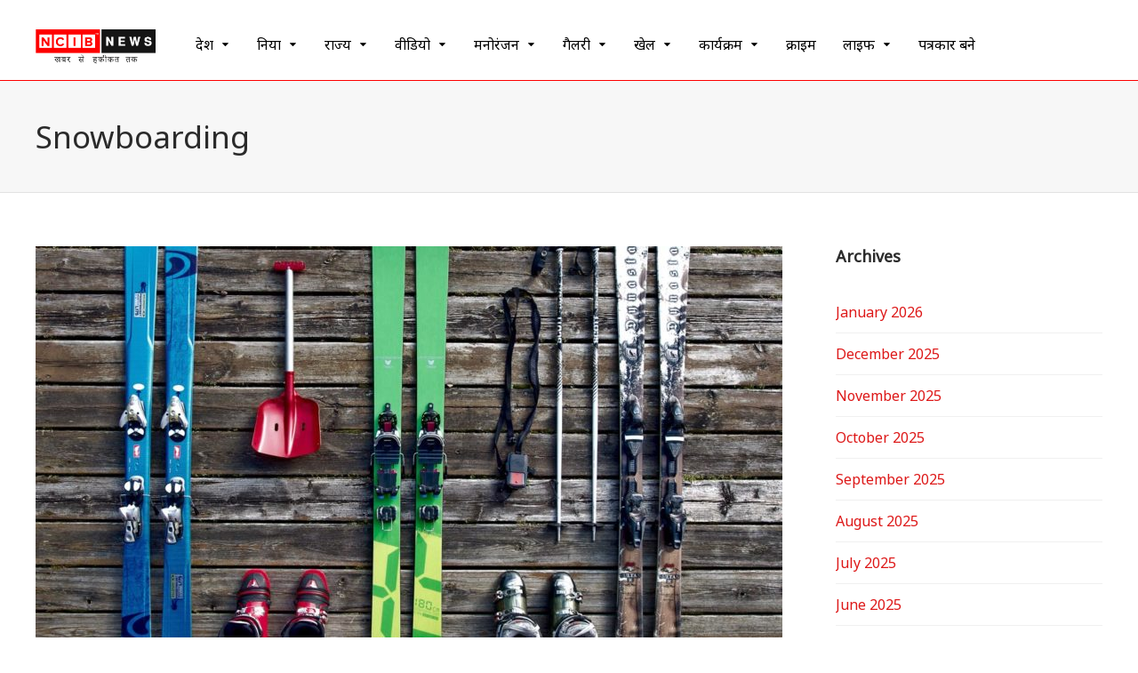

--- FILE ---
content_type: text/html; charset=UTF-8
request_url: https://ncibnews.com/tag/snowboarding/
body_size: 17201
content:
<!DOCTYPE html>
<html lang="en-US" prefix="og: http://ogp.me/ns#">

<head>
	<meta charset="UTF-8">
	<meta name="viewport" content="width=device-width, initial-scale=1, maximum-scale=1">
	<meta name="format-detection" content="telephone=no">
	<meta name="theme-color" content="#dd1818">
	<link rel="profile" href="https://gmpg.org/xfn/11">
	<link rel="pingback" href="https://ncibnews.com/xmlrpc.php">
	<link href="https://fonts.googleapis.com/css?family=Noto+Sans" rel="stylesheet">
		
	<title>Snowboarding &#8211; NCIB NEWS</title>
<link rel='dns-prefetch' href='//fonts.googleapis.com' />
<link rel='dns-prefetch' href='//s.w.org' />
<link rel="alternate" type="application/rss+xml" title="NCIB NEWS &raquo; Feed" href="https://ncibnews.com/feed/" />
<link rel="alternate" type="application/rss+xml" title="NCIB NEWS &raquo; Comments Feed" href="https://ncibnews.com/comments/feed/" />
<link rel="alternate" type="application/rss+xml" title="NCIB NEWS &raquo; Snowboarding Tag Feed" href="https://ncibnews.com/tag/snowboarding/feed/" />
		<script type="text/javascript">
			window._wpemojiSettings = {"baseUrl":"https:\/\/s.w.org\/images\/core\/emoji\/13.0.0\/72x72\/","ext":".png","svgUrl":"https:\/\/s.w.org\/images\/core\/emoji\/13.0.0\/svg\/","svgExt":".svg","source":{"concatemoji":"https:\/\/ncibnews.com\/wp-includes\/js\/wp-emoji-release.min.js?ver=5.5.1"}};
			!function(e,a,t){var r,n,o,i,p=a.createElement("canvas"),s=p.getContext&&p.getContext("2d");function c(e,t){var a=String.fromCharCode;s.clearRect(0,0,p.width,p.height),s.fillText(a.apply(this,e),0,0);var r=p.toDataURL();return s.clearRect(0,0,p.width,p.height),s.fillText(a.apply(this,t),0,0),r===p.toDataURL()}function l(e){if(!s||!s.fillText)return!1;switch(s.textBaseline="top",s.font="600 32px Arial",e){case"flag":return!c([127987,65039,8205,9895,65039],[127987,65039,8203,9895,65039])&&(!c([55356,56826,55356,56819],[55356,56826,8203,55356,56819])&&!c([55356,57332,56128,56423,56128,56418,56128,56421,56128,56430,56128,56423,56128,56447],[55356,57332,8203,56128,56423,8203,56128,56418,8203,56128,56421,8203,56128,56430,8203,56128,56423,8203,56128,56447]));case"emoji":return!c([55357,56424,8205,55356,57212],[55357,56424,8203,55356,57212])}return!1}function d(e){var t=a.createElement("script");t.src=e,t.defer=t.type="text/javascript",a.getElementsByTagName("head")[0].appendChild(t)}for(i=Array("flag","emoji"),t.supports={everything:!0,everythingExceptFlag:!0},o=0;o<i.length;o++)t.supports[i[o]]=l(i[o]),t.supports.everything=t.supports.everything&&t.supports[i[o]],"flag"!==i[o]&&(t.supports.everythingExceptFlag=t.supports.everythingExceptFlag&&t.supports[i[o]]);t.supports.everythingExceptFlag=t.supports.everythingExceptFlag&&!t.supports.flag,t.DOMReady=!1,t.readyCallback=function(){t.DOMReady=!0},t.supports.everything||(n=function(){t.readyCallback()},a.addEventListener?(a.addEventListener("DOMContentLoaded",n,!1),e.addEventListener("load",n,!1)):(e.attachEvent("onload",n),a.attachEvent("onreadystatechange",function(){"complete"===a.readyState&&t.readyCallback()})),(r=t.source||{}).concatemoji?d(r.concatemoji):r.wpemoji&&r.twemoji&&(d(r.twemoji),d(r.wpemoji)))}(window,document,window._wpemojiSettings);
		</script>
		<style type="text/css">
img.wp-smiley,
img.emoji {
	display: inline !important;
	border: none !important;
	box-shadow: none !important;
	height: 1em !important;
	width: 1em !important;
	margin: 0 .07em !important;
	vertical-align: -0.1em !important;
	background: none !important;
	padding: 0 !important;
}
</style>
	<link rel='stylesheet' id='litespeed-cache-dummy-css'  href='https://ncibnews.com/wp-content/plugins/litespeed-cache/assets/css/litespeed-dummy.css?ver=5.5.1' type='text/css' media='all' />
<link rel='stylesheet' id='wp-block-library-css'  href='https://ncibnews.com/wp-includes/css/dist/block-library/style.min.css?ver=5.5.1' type='text/css' media='all' />
<link rel='stylesheet' id='contact-form-7-css'  href='https://ncibnews.com/wp-content/plugins/contact-form-7/includes/css/styles.css?ver=5.4.2' type='text/css' media='all' />
<link rel='stylesheet' id='rs-plugin-settings-css'  href='https://ncibnews.com/wp-content/plugins/revslider/public/assets/css/settings.css?ver=5.4.5.1' type='text/css' media='all' />
<style id='rs-plugin-settings-inline-css' type='text/css'>
#rs-demo-id {}
</style>
<link rel='stylesheet' id='font-awesome-css'  href='https://ncibnews.com/wp-content/plugins/js_composer/assets/lib/bower/font-awesome/css/font-awesome.min.css?ver=5.2' type='text/css' media='all' />
<link rel='stylesheet' id='js_composer_front-css'  href='https://ncibnews.com/wp-content/plugins/js_composer/assets/css/js_composer.min.css?ver=5.2' type='text/css' media='all' />
<link rel='stylesheet' id='core-extend-css'  href='https://ncibnews.com/wp-content/plugins/core-extend/assets/css/core-extend.css?ver=5.5.1' type='text/css' media='all' />
<link rel='stylesheet' id='mnky_main-css'  href='https://ncibnews.com/wp-content/themes/bitz/style.css?ver=5.5.1' type='text/css' media='all' />
<style id='mnky_main-inline-css' type='text/css'>
		input[type='submit'], button, #wp-calendar #today, .pricing-box .plan-badge, .scrollToTop, .mm-header, .widget-area .widget .tagcloud a:hover, .page-links span, .page-links a:hover span, .pagination span.current, .pagination a:hover, blockquote.box-left, blockquote.box-right, blockquote.callout, #navigation-wrapper, #navigation-container, #navigation-inner, .article-labels span, .rating-bar-value, #site-navigation ul li.megamenu ul li.menu-label a, #mobile-site-navigation .mobile-menu-header{background-color:#dd1818;}	::selection{background-color:#dd1818;}::-moz-selection{background-color:#dd1818;}#secondary-navigation-wrapper{background-color:rgba(221,24,24,0.98);}.header-search .searchform-wrapper {background-color:rgba(221,24,24,0.9);}		.themecolor_txt, a, a:hover, span.required,  blockquote.center p, #comments .comment-reply-link:hover,#comments .comment-meta a:hover, .vc_toggle_default .vc_toggle_title .vc_toggle_icon:after, .entry-header .entry-meta a:hover, #comments p.comment-notes:before, p.logged-in-as:before, p.must-log-in:before, .sticky .post-preview:after, .separator_w_icon i, .format-chat p:nth-child(odd):before,.author .author-info a, #comments .comment-navigation a:hover, .pagination a.next:hover, .pagination a.prev:hover, .footer-sidebar a:hover, .footer-sidebar .widget_nav_menu ul li.current-menu-item a:hover, .team_member_position, .heading_wrapper .heading_subtitle:after, .testimonials-slider .flex-control-paging li a.flex-active:after, .wpb_tour .wpb_tabs_nav li.ui-tabs-active a, .wpb_tour .wpb_tabs_nav li a:hover, .wpb_accordion .wpb_accordion_wrapper .wpb_accordion_header a:hover, .wpb_accordion .wpb_accordion_wrapper .wpb_accordion_header.ui-accordion-header-active a, #site-navigation .mnky-menu-posts .menu-post-container a:hover h6, .mnky-related-posts .related-post-container a:hover h6, .mnky-posts .mp-title a:hover, .mp-author a:hover, .entry-meta-blog .meta-author:hover, .archive-layout .entry-category a:hover, .mp-category a:hover, .rating_aspect_value .rating-value, .rating_summary_value, #mobile-site-navigation ul > li > a:hover, .woocommerce-MyAccount-navigation ul li.is-active a {color:#dd1818;}					input[type='submit'], #comments .comment-reply-link:hover, input:focus,textarea:focus, blockquote.border p, blockquote.bold:after, .rating-bar-value:after, .woocommerce-MyAccount-navigation ul li.is-active {border-color:#dd1818;} 	#main, #site-header #header-container, #top-bar, #mobile-site-header, #container, .inner, li.megamenu-tabs .submenu-content, #navigation-inner, .page-header h1, .page-header p, .header-search .search-input, #wrapper .author {max-width:1200px; }#site-navigation ul li.megamenu > ul, #site-navigation ul li.megamenu-tabs > ul.sub-menu {width:1200px; left: calc(50% - 600px);}@media only screen and (max-width : 1200px){ #site-navigation ul li.megamenu > ul, #site-navigation ul li.megamenu-tabs > ul.sub-menu {width:100%; left:0px;} }#top-bar-wrapper{background:#dd3333}#top-bar-wrapper, #top-bar-wrapper a, #top-bar ul li ul li a:after{color:#ffffff}#top-bar-wrapper a:hover{color:#dd3333}#navigation-wrapper, #navigation-container, #navigation-inner, #menu-sidebar{height:50px;}#site-navigation ul li a, #site-utility .search_button, #menu-sidebar .widget-container, .secondary-menu-toggle, .secondary-menu-toggle i, #site-utility .header_cart_link{line-height:50px;}.header-style-2 #site-logo img, .header-style-6 #site-logo img{max-height:50px;}#navigation-wrapper, #navigation-container, #navigation-inner{background-color:#1e73be;}#secondary-navigation-wrapper{background-color:rgba(30,115,190,0.98);}.header-search .searchform-wrapper {background-color:rgba(30,115,190,0.9);}#site-navigation ul li a {font-size:16px}#site-navigation ul li a, #site-utility .search_button, #site-navigation .header_cart_button, .toggle-mobile-menu i, #site-utility .header_cart_link i, .secondary-menu-toggle, #secondary-menu-sidebar .widget-title, #secondary-menu-sidebar ul li, #secondary-menu-sidebar ul ul li a, #secondary-menu-sidebar ul ul li a, .secondary-navigation-close, #secondary-navigation a, .header-search .search-input {color:#ffffff}#secondary-menu-sidebar .secondary-menu-widget-area {border-color:#ffffff}.header-style-1 #site-navigation, .header-style-2 #site-navigation, .header-style-3 #site-navigation{margin-left:-15px;}#site-navigation ul li ul li a {font-size:14px}#site-navigation ul li ul li a:hover, #site-navigation ul li ul li.current-menu-item > a,.single-post #site-navigation ul li ul li.current_page_parent > a, #site-navigation ul li ul li.current-menu-ancestor > a {background-color:#f7f7f7}#site-navigation ul li ul li a, #site-navigation ul li ul li a:hover {color:#777777}#site-navigation ul li ul li a:hover {color:#777777}#site-navigation ul li.megamenu ul li ul li a:hover, #site-navigation ul li.megamenu ul li.current-menu-item > a, #site-navigation ul li.megamenu-tabs .submenu-content .tabs-nav li:hover > a, #site-navigation ul li.megamenu-tabs .submenu-content .tabs-nav li.nav-active a  {color:#dd1818;}#site-navigation ul li.megamenu > ul > li > a, #site-navigation ul li.megamenu > ul > li > a:hover{color:#444444 !important}#site-logo img.retina-logo{width:; height:;}#mobile-site-header #site-logo img.retina-logo{width:130px; height:;}input[type='submit']:hover, button:hover {background-color:#2b2b2b}input[type='submit'], button, input[type='submit']:active, button:active {color:#ffffff}.entry-header .entry-meta, .entry-header .entry-meta a {color:#444444}.page-sidebar .widget{color:#454545}.views-low{color:#c4c4c4}.views-mid{color:#dd9933}.views-hot{color:#CB0404}body{color:#333333; font-size:16px}#content h4.wpb_toggle, .mp-author a, .entry-meta-blog .meta-author {color:#333333;}.single .entry-content{font-size:16px}h1{font-size:30px}h2{font-size:24px}h3{font-size:20px}h4{font-size:18px}h5{font-size:16px}h6{font-size:13px}h1, h2, h3, h4, h5, h6, h1 a, h2 a, h3 a, h4 a, h5 a, h6 a {color:#2b2b2b}.footer-sidebar{background-color:#afafaf}.footer-sidebar .vc_col-sm-3:nth-child(1) {width:50%}.footer-sidebar .vc_col-sm-3:nth-child(2) {width:16.666%;}.footer-sidebar .vc_col-sm-3:nth-child(3) {width:16.666%;}.footer-sidebar .vc_col-sm-3:nth-child(4) {width:16.666%;}.footer-sidebar .widget{color:#ffffff}.footer-sidebar a{color:#ffffff}.footer-sidebar a:hover, .footer-sidebar .widget_nav_menu ul li.current-menu-item a:hover {color:#ffffff}.footer-sidebar .widget .widget-title{color:#ffffff}.footer-sidebar .widget a {    color: #ffffff!important;}
</style>
<link rel='stylesheet' id='mnky_post-icons-css'  href='https://ncibnews.com/wp-content/themes/bitz/css/post-icons.css?ver=1' type='text/css' media='all' />
<link rel='stylesheet' id='mnky_google-font-lato-css'  href='https://fonts.googleapis.com/css?family=Lato:400,300,700,900' type='text/css' media='all' />
<link rel='stylesheet' id='mnky_google-font-roboto-css'  href='https://fonts.googleapis.com/css?family=Roboto:400,300,500,700,900' type='text/css' media='all' />
<link rel='stylesheet' id='easy-social-share-buttons-css'  href='https://ncibnews.com/wp-content/plugins/easy-social-share-buttons3/assets/css/easy-social-share-buttons.min.css?ver=4.3' type='text/css' media='all' />
<link rel='stylesheet' id='ms-main-css'  href='https://ncibnews.com/wp-content/plugins/masterslider/public/assets/css/masterslider.main.css?ver=3.1.3' type='text/css' media='all' />
<link rel='stylesheet' id='ms-custom-css'  href='https://ncibnews.com/wp-content/uploads/masterslider/custom.css?ver=1.1' type='text/css' media='all' />
<script type='text/javascript' src='https://ncibnews.com/wp-includes/js/jquery/jquery.js?ver=1.12.4-wp' id='jquery-core-js'></script>
<script type='text/javascript' src='https://ncibnews.com/wp-content/plugins/revslider/public/assets/js/jquery.themepunch.tools.min.js?ver=5.4.5.1' id='tp-tools-js'></script>
<script type='text/javascript' src='https://ncibnews.com/wp-content/plugins/revslider/public/assets/js/jquery.themepunch.revolution.min.js?ver=5.4.5.1' id='revmin-js'></script>
<link rel="https://api.w.org/" href="https://ncibnews.com/wp-json/" /><link rel="alternate" type="application/json" href="https://ncibnews.com/wp-json/wp/v2/tags/42" /><link rel="EditURI" type="application/rsd+xml" title="RSD" href="https://ncibnews.com/xmlrpc.php?rsd" />
<link rel="wlwmanifest" type="application/wlwmanifest+xml" href="https://ncibnews.com/wp-includes/wlwmanifest.xml" /> 
<meta name="generator" content="WordPress 5.5.1" />
<script>var ms_grabbing_curosr='https://ncibnews.com/wp-content/plugins/masterslider/public/assets/css/common/grabbing.cur',ms_grab_curosr='https://ncibnews.com/wp-content/plugins/masterslider/public/assets/css/common/grab.cur';</script>
<meta name="generator" content="MasterSlider 3.1.3 - Responsive Touch Image Slider" />
<script type="text/javascript">
	window._se_plugin_version = '8.1.9';
</script>
<style type="text/css">.recentcomments a{display:inline !important;padding:0 !important;margin:0 !important;}</style><style type="text/css">li.essb_item.essb_link_stumbleupon.nolightbox { display: none!important; }</style>
<script type="text/javascript">var essb_settings = {"ajax_url":"https:\/\/ncibnews.com\/wp-admin\/admin-ajax.php","essb3_nonce":"b9dda6d169","essb3_plugin_url":"https:\/\/ncibnews.com\/wp-content\/plugins\/easy-social-share-buttons3","essb3_facebook_total":true,"essb3_admin_ajax":false,"essb3_internal_counter":false,"essb3_stats":false,"essb3_ga":false,"essb3_ga_mode":"simple","essb3_counter_button_min":0,"essb3_counter_total_min":0,"blog_url":"https:\/\/ncibnews.com\/","ajax_type":"wp","essb3_postfloat_stay":false,"essb3_no_counter_mailprint":false,"essb3_single_ajax":false,"twitter_counter":"self","post_id":1679};</script><meta name="generator" content="Powered by Visual Composer - drag and drop page builder for WordPress."/>
<!--[if lte IE 9]><link rel="stylesheet" type="text/css" href="https://ncibnews.com/wp-content/plugins/js_composer/assets/css/vc_lte_ie9.min.css" media="screen"><![endif]-->
<!-- Dynamic Widgets by QURL loaded - http://www.dynamic-widgets.com //-->
<meta name="generator" content="Powered by Slider Revolution 5.4.5.1 - responsive, Mobile-Friendly Slider Plugin for WordPress with comfortable drag and drop interface." />
<link rel="icon" href="https://ncibnews.com/wp-content/uploads/2017/07/logo-retina-1-150x150.jpg" sizes="32x32" />
<link rel="icon" href="https://ncibnews.com/wp-content/uploads/2017/07/logo-retina-1.jpg" sizes="192x192" />
<link rel="apple-touch-icon" href="https://ncibnews.com/wp-content/uploads/2017/07/logo-retina-1.jpg" />
<meta name="msapplication-TileImage" content="https://ncibnews.com/wp-content/uploads/2017/07/logo-retina-1.jpg" />
<script type="text/javascript">function setREVStartSize(e){
				try{ var i=jQuery(window).width(),t=9999,r=0,n=0,l=0,f=0,s=0,h=0;					
					if(e.responsiveLevels&&(jQuery.each(e.responsiveLevels,function(e,f){f>i&&(t=r=f,l=e),i>f&&f>r&&(r=f,n=e)}),t>r&&(l=n)),f=e.gridheight[l]||e.gridheight[0]||e.gridheight,s=e.gridwidth[l]||e.gridwidth[0]||e.gridwidth,h=i/s,h=h>1?1:h,f=Math.round(h*f),"fullscreen"==e.sliderLayout){var u=(e.c.width(),jQuery(window).height());if(void 0!=e.fullScreenOffsetContainer){var c=e.fullScreenOffsetContainer.split(",");if (c) jQuery.each(c,function(e,i){u=jQuery(i).length>0?u-jQuery(i).outerHeight(!0):u}),e.fullScreenOffset.split("%").length>1&&void 0!=e.fullScreenOffset&&e.fullScreenOffset.length>0?u-=jQuery(window).height()*parseInt(e.fullScreenOffset,0)/100:void 0!=e.fullScreenOffset&&e.fullScreenOffset.length>0&&(u-=parseInt(e.fullScreenOffset,0))}f=u}else void 0!=e.minHeight&&f<e.minHeight&&(f=e.minHeight);e.c.closest(".rev_slider_wrapper").css({height:f})					
				}catch(d){console.log("Failure at Presize of Slider:"+d)}
			};</script>
		<style type="text/css" id="wp-custom-css">
			#site-navigation ul li ul {
    background: #b30202;
}

#site-navigation .mnky-menu-posts .menu-post-container h6{
	color: #fff;
}

#site-navigation ul li.megamenu ul li ul li a:hover{
	color: #fff;
}

#site-navigation ul li ul li a{
	color: #fff;
}

#site-navigation .mnky-menu-posts .menu-post-container a:hover h6{
	color: #fff;
}

#site-navigation ul li.megamenu > ul > li > a, #site-navigation ul li.megamenu > ul > li > a:hover {
    color: #ffffff !important;
}

#site-navigation ul li ul li.current-menu-item > a{
	color: #b30202;
}

#site-navigation ul li.megamenu-tabs .submenu-content .tabs-nav {
    background: #b30202;

}

#site-navigation ul li.megamenu-tabs .submenu-content .tabs-nav li.nav-active a{
	color: #fff;
}

.post-template-default #site-logo img {
    width: 150px;
}
.header-style-2 #site-logo img, .header-style-6 #site-logo img {
    max-height: 50px;
    width: 135px!important;
    padding-top: 4px;
	max-width: 100%;
}
#navigation-wrapper, #navigation-container, #navigation-inner {
    background-color: #ffffff;
    border-bottom: 1px solid #fe0000;
}
#navigation-wrapper, #navigation-container, #navigation-inner, #menu-sidebar {
    height: 65px;
}
#site-header {
    position: relative;
    width: 100%;
    z-index: 980;
    padding-top: 25px;
}
#site-navigation ul li a{
	color: #000;
}



		</style>
		<noscript><style type="text/css"> .wpb_animate_when_almost_visible { opacity: 1; }</style></noscript></head>
	
	
<body class="archive tag tag-snowboarding tag-42 sticky-sidebar _masterslider _msp_version_3.1.3 wpb-js-composer js-comp-ver-5.2 vc_responsive" id="site-body" itemscope itemtype="http://schema.org/WebPage">
	<div id="wrapper">
		

	
		
			


	
<header id="mobile-site-header" class="mobile-header">
<div id="mobile-site-logo">
<a href="https://ncibnews.com/">
				<img src="https://ncibnews.com/wp-content/uploads/2017/07/n3.png" width="130" height="" alt="NCIB NEWS" class="default-logo" />
				<img src="https://ncibnews.com/wp-content/uploads/2017/07/n3.png" width="130" height="" alt="NCIB NEWS" class="retina-logo" />
			</a></div>		
<a href="#mobile-site-navigation" class="toggle-mobile-menu"><i class="fa fa-bars"></i></a>	
</header>	
	


	<header id="site-header" class="header-style-2" itemscope itemtype="http://schema.org/WPHeader">
		<div id="navigation-wrapper" class="header-style-2">
			<div id="navigation-container">
				<div id="navigation-inner" class="clearfix">
					<div id="site-logo">
						<a href="https://ncibnews.com/">
				<img src="https://ncibnews.com/wp-content/uploads/2017/07/n3.png" width="" height="" alt="NCIB NEWS" class="default-logo" />
				<img src="https://ncibnews.com/wp-content/uploads/2017/07/n3.png" width="" height="" alt="NCIB NEWS" class="retina-logo" />
			</a>					</div>						
					
					
					<nav id="site-navigation" itemscope itemtype="http://schema.org/SiteNavigationElement">
						<div class="menu-container"><ul id="menu-menu" class="menu"><li id="menu-item-3072" class="menu-item menu-item-type-post_type menu-item-object-page menu-item-has-children menu-item-3072"><a href="https://ncibnews.com/%e0%a4%a6%e0%a5%87%e0%a4%b6/">देश</a>
<ul class="sub-menu">
	<li id="menu-item-3097" class="menu-item menu-item-type-post_type menu-item-object-page menu-item-3097"><a href="https://ncibnews.com/%e0%a4%b0%e0%a4%be%e0%a4%b7%e0%a5%8d%e0%a4%9f%e0%a5%8d%e0%a4%b0%e0%a5%80%e0%a4%af/">राष्ट्रीय</a></li>
	<li id="menu-item-3093" class="menu-item menu-item-type-post_type menu-item-object-page menu-item-3093"><a href="https://ncibnews.com/%e0%a4%b0%e0%a4%be%e0%a4%9c%e0%a4%a8%e0%a5%80%e0%a4%a4%e0%a4%bf/">राजनीति</a></li>
	<li id="menu-item-3056" class="menu-item menu-item-type-post_type menu-item-object-page menu-item-3056"><a href="https://ncibnews.com/%e0%a4%97%e0%a5%81%e0%a4%a1-%e0%a4%a8%e0%a5%8d%e0%a4%af%e0%a5%82%e0%a4%9c%e0%a4%bc/">गुड न्यूज़</a></li>
</ul>
</li>
<li id="menu-item-3071" class="menu-item menu-item-type-post_type menu-item-object-page menu-item-has-children menu-item-3071"><a href="https://ncibnews.com/%e0%a4%a6%e0%a5%81%e0%a4%a8%e0%a4%bf%e0%a4%af%e0%a4%be/">दुनिया</a>
<ul class="sub-menu">
	<li id="menu-item-3114" class="menu-item menu-item-type-post_type menu-item-object-page menu-item-3114"><a href="https://ncibnews.com/%e0%a4%8f%e0%a4%b6%e0%a4%bf%e0%a4%af%e0%a4%be/">एशिया</a></li>
	<li id="menu-item-3101" class="menu-item menu-item-type-post_type menu-item-object-page menu-item-3101"><a href="https://ncibnews.com/%e0%a4%b8%e0%a4%82%e0%a4%af%e0%a5%81%e0%a4%95%e0%a5%8d%e0%a4%a4-%e0%a4%b0%e0%a4%be%e0%a4%b7%e0%a5%8d%e0%a4%9f%e0%a5%8d%e0%a4%b0/">संयुक्त राष्ट्र</a></li>
	<li id="menu-item-3092" class="menu-item menu-item-type-post_type menu-item-object-page menu-item-3092"><a href="https://ncibnews.com/%e0%a4%af%e0%a5%82%e0%a4%b0%e0%a5%8b%e0%a4%aa/">यूरोप</a></li>
	<li id="menu-item-3109" class="menu-item menu-item-type-post_type menu-item-object-page menu-item-3109"><a href="https://ncibnews.com/%e0%a4%85%e0%a4%ab%e0%a5%8d%e0%a4%b0%e0%a5%80%e0%a4%95%e0%a4%be/">अफ्रीका</a></li>
	<li id="menu-item-3107" class="menu-item menu-item-type-post_type menu-item-object-page menu-item-3107"><a href="https://ncibnews.com/%e0%a4%85%e0%a4%a8%e0%a5%8d%e0%a4%af-%e0%a4%a6%e0%a5%87%e0%a4%b6/">अन्य देश</a></li>
</ul>
</li>
<li id="menu-item-3126" class="menu-item menu-item-type-post_type menu-item-object-page menu-item-has-children menu-item-3126"><a href="https://ncibnews.com/%e0%a4%b0%e0%a4%be%e0%a4%9c%e0%a5%8d%e0%a4%af/">राज्य</a>
<ul class="sub-menu">
	<li id="menu-item-3111" class="menu-item menu-item-type-post_type menu-item-object-page menu-item-3111"><a href="https://ncibnews.com/%e0%a4%89%e0%a4%a4%e0%a5%8d%e0%a4%a4%e0%a4%b0-%e0%a4%aa%e0%a5%8d%e0%a4%b0%e0%a4%a6%e0%a5%87%e0%a4%b6/">उत्तर प्रदेश</a></li>
	<li id="menu-item-3112" class="menu-item menu-item-type-post_type menu-item-object-page menu-item-3112"><a href="https://ncibnews.com/%e0%a4%89%e0%a4%a4%e0%a5%8d%e0%a4%a4%e0%a4%b0%e0%a4%be%e0%a4%96%e0%a4%82%e0%a4%a1/">उत्तराखंड</a></li>
	<li id="menu-item-3083" class="menu-item menu-item-type-post_type menu-item-object-page menu-item-3083"><a href="https://ncibnews.com/%e0%a4%ac%e0%a4%bf%e0%a4%b9%e0%a4%be%e0%a4%b0/">बिहार</a></li>
	<li id="menu-item-3075" class="menu-item menu-item-type-post_type menu-item-object-page menu-item-3075"><a href="https://ncibnews.com/%e0%a4%aa%e0%a4%82%e0%a4%9c%e0%a4%be%e0%a4%ac/">पंजाब</a></li>
	<li id="menu-item-3091" class="menu-item menu-item-type-post_type menu-item-object-page menu-item-3091"><a href="https://ncibnews.com/%e0%a4%ae%e0%a4%b9%e0%a4%be%e0%a4%b0%e0%a4%be%e0%a4%b7%e0%a5%8d%e0%a4%9f%e0%a5%8d%e0%a4%b0/">महाराष्ट्र</a></li>
	<li id="menu-item-3088" class="menu-item menu-item-type-post_type menu-item-object-page menu-item-3088"><a href="https://ncibnews.com/%e0%a4%ae%e0%a4%a7%e0%a5%8d%e0%a4%af-%e0%a4%aa%e0%a5%8d%e0%a4%b0%e0%a4%a6%e0%a5%87%e0%a4%b6/">मध्य प्रदेश</a></li>
	<li id="menu-item-3095" class="menu-item menu-item-type-post_type menu-item-object-page menu-item-3095"><a href="https://ncibnews.com/%e0%a4%b0%e0%a4%be%e0%a4%9c%e0%a4%b8%e0%a5%8d%e0%a4%a5%e0%a4%be%e0%a4%a8/">राजस्थान</a></li>
	<li id="menu-item-3070" class="menu-item menu-item-type-post_type menu-item-object-page menu-item-3070"><a href="https://ncibnews.com/%e0%a4%a6%e0%a4%bf%e0%a4%b2%e0%a5%8d%e0%a4%b2%e0%a5%80/">दिल्ली</a></li>
	<li id="menu-item-3048" class="menu-item menu-item-type-post_type menu-item-object-page menu-item-3048"><a href="https://ncibnews.com/%e0%a4%b9%e0%a4%b0%e0%a4%bf%e0%a4%af%e0%a4%be%e0%a4%a3%e0%a4%be/">हरियाणा</a></li>
	<li id="menu-item-3049" class="menu-item menu-item-type-post_type menu-item-object-page menu-item-3049"><a href="https://ncibnews.com/%e0%a4%b9%e0%a4%bf%e0%a4%ae%e0%a4%be%e0%a4%9a%e0%a4%b2-%e0%a4%aa%e0%a5%8d%e0%a4%b0%e0%a4%a6%e0%a5%87%e0%a4%b6/">हिमाचल प्रदेश</a></li>
	<li id="menu-item-3059" class="menu-item menu-item-type-post_type menu-item-object-page menu-item-3059"><a href="https://ncibnews.com/%e0%a4%9c%e0%a4%ae%e0%a5%8d%e0%a4%ae%e0%a5%82-%e0%a4%95%e0%a4%b6%e0%a5%8d%e0%a4%ae%e0%a5%80%e0%a4%b0/">जम्मू कश्मीर</a></li>
	<li id="menu-item-3108" class="menu-item menu-item-type-post_type menu-item-object-page menu-item-3108"><a href="https://ncibnews.com/%e0%a4%85%e0%a4%a8%e0%a5%8d%e0%a4%af-%e0%a4%b0%e0%a4%be%e0%a4%9c%e0%a5%8d%e0%a4%af/">अन्य राज्य</a></li>
</ul>
</li>
<li id="menu-item-3132" class="menu-item menu-item-type-post_type menu-item-object-page menu-item-has-children menu-item-3132"><a href="https://ncibnews.com/%e0%a4%b5%e0%a5%80%e0%a4%a1%e0%a4%bf%e0%a4%af%e0%a5%8b/">वीडियो</a>
<ul class="sub-menu">
	<li id="menu-item-3135" class="menu-item menu-item-type-post_type menu-item-object-page menu-item-3135"><a href="https://ncibnews.com/%e0%a4%a6%e0%a5%87%e0%a4%b6/">देश</a></li>
	<li id="menu-item-3121" class="menu-item menu-item-type-post_type menu-item-object-page menu-item-3121"><a href="https://ncibnews.com/%e0%a4%96%e0%a5%87%e0%a4%b2-2/">खेल</a></li>
	<li id="menu-item-3066" class="menu-item menu-item-type-post_type menu-item-object-page menu-item-3066"><a href="https://ncibnews.com/%e0%a4%9f%e0%a5%87%e0%a4%95%e0%a5%8d%e0%a4%a8%e0%a5%8b%e0%a4%b2%e0%a5%89%e0%a4%9c%e0%a5%80/">टेक्नोलॉजी</a></li>
	<li id="menu-item-3094" class="menu-item menu-item-type-post_type menu-item-object-page menu-item-3094"><a href="https://ncibnews.com/%e0%a4%b0%e0%a4%be%e0%a4%9c%e0%a4%a8%e0%a5%80%e0%a4%a4%e0%a4%bf-2/">राजनीति</a></li>
	<li id="menu-item-3113" class="menu-item menu-item-type-post_type menu-item-object-page menu-item-3113"><a href="https://ncibnews.com/%e0%a4%8f%e0%a4%95%e0%a5%8d%e0%a4%b8%e0%a4%95%e0%a5%8d%e0%a4%b2%e0%a5%82%e0%a4%b8%e0%a4%bf%e0%a4%b5/">एक्सक्लूसिव</a></li>
	<li id="menu-item-3060" class="menu-item menu-item-type-post_type menu-item-object-page menu-item-3060"><a href="https://ncibnews.com/%e0%a4%9c%e0%a4%b0%e0%a5%82%e0%a4%b0-%e0%a4%a6%e0%a5%87%e0%a4%96%e0%a5%87%e0%a4%82-2/">जरूर देखें</a></li>
</ul>
</li>
<li id="menu-item-3089" class="menu-item menu-item-type-post_type menu-item-object-page menu-item-has-children menu-item-3089"><a href="https://ncibnews.com/%e0%a4%ae%e0%a4%a8%e0%a5%8b%e0%a4%b0%e0%a4%82%e0%a4%9c%e0%a4%a8/">मनोरंजन</a>
<ul class="sub-menu">
	<li id="menu-item-3084" class="menu-item menu-item-type-post_type menu-item-object-page menu-item-3084"><a href="https://ncibnews.com/%e0%a4%ac%e0%a5%89%e0%a4%b2%e0%a5%80%e0%a4%b5%e0%a5%81%e0%a4%a1/">बॉलीवुड</a></li>
	<li id="menu-item-3052" class="menu-item menu-item-type-post_type menu-item-object-page menu-item-3052"><a href="https://ncibnews.com/%e0%a4%b9%e0%a5%89%e0%a4%b2%e0%a5%80%e0%a4%b5%e0%a5%81%e0%a4%a1/">हॉलीवुड</a></li>
	<li id="menu-item-3078" class="menu-item menu-item-type-post_type menu-item-object-page menu-item-3078"><a href="https://ncibnews.com/%e0%a4%ab%e0%a4%bf%e0%a4%b2%e0%a5%8d%e0%a4%ae-%e0%a4%9f%e0%a5%8d%e0%a4%b0%e0%a5%87%e0%a4%b2%e0%a4%b0/">फिल्म ट्रेलर</a></li>
	<li id="menu-item-3079" class="menu-item menu-item-type-post_type menu-item-object-page menu-item-3079"><a href="https://ncibnews.com/%e0%a4%ab%e0%a4%bf%e0%a4%b2%e0%a5%8d%e0%a4%ae-%e0%a4%b8%e0%a4%ae%e0%a5%80%e0%a4%95%e0%a5%8d%e0%a4%b7%e0%a4%be/">फिल्म समीक्षा</a></li>
	<li id="menu-item-3067" class="menu-item menu-item-type-post_type menu-item-object-page menu-item-3067"><a href="https://ncibnews.com/%e0%a4%9f%e0%a5%87%e0%a4%b2%e0%a5%80%e0%a4%b5%e0%a4%bf%e0%a4%9c%e0%a4%bc%e0%a4%a8-2/">टेलीविज़न</a></li>
	<li id="menu-item-3057" class="menu-item menu-item-type-post_type menu-item-object-page menu-item-3057"><a href="https://ncibnews.com/%e0%a4%9a%e0%a5%81%e0%a4%9f%e0%a4%95%e0%a5%81%e0%a4%b2%e0%a5%87/">चुटकुले</a></li>
	<li id="menu-item-3105" class="menu-item menu-item-type-post_type menu-item-object-page menu-item-3105"><a href="https://ncibnews.com/%e0%a4%85%e0%a4%a8%e0%a5%8d%e0%a4%af/">अन्य</a></li>
</ul>
</li>
<li id="menu-item-3129" class="menu-item menu-item-type-post_type menu-item-object-page menu-item-has-children menu-item-3129"><a href="https://ncibnews.com/%e0%a4%97%e0%a5%88%e0%a4%b2%e0%a4%b0%e0%a5%80/">गैलरी</a>
<ul class="sub-menu">
	<li id="menu-item-3051" class="menu-item menu-item-type-post_type menu-item-object-page menu-item-3051"><a href="https://ncibnews.com/%e0%a4%b9%e0%a5%89%e0%a4%9f/">हॉट</a></li>
	<li id="menu-item-3085" class="menu-item menu-item-type-post_type menu-item-object-page menu-item-3085"><a href="https://ncibnews.com/%e0%a4%ac%e0%a5%89%e0%a4%b2%e0%a5%80%e0%a4%b5%e0%a5%81%e0%a4%a1-2/">बॉलीवुड</a></li>
	<li id="menu-item-3103" class="menu-item menu-item-type-post_type menu-item-object-page menu-item-3103"><a href="https://ncibnews.com/%e0%a4%b8%e0%a5%87%e0%a4%b2%e0%a5%87%e0%a4%ac%e0%a5%8d%e0%a4%b0%e0%a4%bf%e0%a4%9f%e0%a5%80/">सेलेब्रिटी</a></li>
	<li id="menu-item-3061" class="menu-item menu-item-type-post_type menu-item-object-page menu-item-3061"><a href="https://ncibnews.com/%e0%a4%9c%e0%a4%b0%e0%a5%82%e0%a4%b0-%e0%a4%a6%e0%a5%87%e0%a4%96%e0%a5%87%e0%a4%82/">जरूर देखें</a></li>
	<li id="menu-item-3068" class="menu-item menu-item-type-post_type menu-item-object-page menu-item-3068"><a href="https://ncibnews.com/%e0%a4%9f%e0%a5%87%e0%a4%b2%e0%a5%80%e0%a4%b5%e0%a4%bf%e0%a4%9c%e0%a4%bc%e0%a4%a8/">टेलीविज़न</a></li>
	<li id="menu-item-3110" class="menu-item menu-item-type-post_type menu-item-object-page menu-item-3110"><a href="https://ncibnews.com/%e0%a4%87%e0%a4%a8%e0%a4%95%e0%a5%8d%e0%a4%b0%e0%a5%87%e0%a4%a1%e0%a4%bf%e0%a4%ac%e0%a4%b2-%e0%a4%87%e0%a4%82%e0%a4%a1%e0%a4%bf%e0%a4%af%e0%a4%be/">इनक्रेडिबल इंडिया</a></li>
	<li id="menu-item-3081" class="menu-item menu-item-type-post_type menu-item-object-page menu-item-3081"><a href="https://ncibnews.com/%e0%a4%ac%e0%a4%bf%e0%a4%9c%e0%a4%a8%e0%a5%87%e0%a4%b8/">बिजनेस</a></li>
	<li id="menu-item-3099" class="menu-item menu-item-type-post_type menu-item-object-page menu-item-3099"><a href="https://ncibnews.com/%e0%a4%b5%e0%a5%89%e0%a4%b2%e0%a4%aa%e0%a5%87%e0%a4%aa%e0%a4%b0%e0%a5%8d%e0%a4%b8/">वॉलपेपर्स</a></li>
	<li id="menu-item-3120" class="menu-item menu-item-type-post_type menu-item-object-page menu-item-3120"><a href="https://ncibnews.com/%e0%a4%96%e0%a5%87%e0%a4%b2/">खेल</a></li>
	<li id="menu-item-3076" class="menu-item menu-item-type-post_type menu-item-object-page menu-item-3076"><a href="https://ncibnews.com/%e0%a4%aa%e0%a4%b0%e0%a5%8d%e0%a4%af%e0%a4%9f%e0%a4%a8/">पर्यटन</a></li>
	<li id="menu-item-3090" class="menu-item menu-item-type-post_type menu-item-object-page menu-item-3090"><a href="https://ncibnews.com/%e0%a4%ae%e0%a4%a8%e0%a5%8b%e0%a4%b0%e0%a4%82%e0%a4%9c%e0%a4%a8-2/">मनोरंजन</a></li>
	<li id="menu-item-3098" class="menu-item menu-item-type-post_type menu-item-object-page menu-item-3098"><a href="https://ncibnews.com/%e0%a4%b0%e0%a4%bf%e0%a4%b2%e0%a5%87%e0%a4%b6%e0%a4%a8%e0%a4%b6%e0%a4%bf%e0%a4%aa/">रिलेशनशिप</a></li>
</ul>
</li>
<li id="menu-item-3139" class="menu-item menu-item-type-post_type menu-item-object-page menu-item-has-children menu-item-3139"><a href="https://ncibnews.com/%e0%a4%96%e0%a5%87%e0%a4%b2/">खेल</a>
<ul class="sub-menu">
	<li id="menu-item-3119" class="menu-item menu-item-type-post_type menu-item-object-page menu-item-3119"><a href="https://ncibnews.com/%e0%a4%95%e0%a5%8d%e0%a4%b0%e0%a4%bf%e0%a4%95%e0%a5%87%e0%a4%9f/">क्रिकेट</a></li>
	<li id="menu-item-3106" class="menu-item menu-item-type-post_type menu-item-object-page menu-item-3106"><a href="https://ncibnews.com/%e0%a4%85%e0%a4%a8%e0%a5%8d%e0%a4%af-%e0%a4%96%e0%a5%87%e0%a4%b2/">अन्य खेल</a></li>
</ul>
</li>
<li id="menu-item-3138" class="menu-item menu-item-type-post_type menu-item-object-page menu-item-has-children menu-item-3138"><a href="https://ncibnews.com/%e0%a4%95%e0%a4%be%e0%a4%b0%e0%a5%8d%e0%a4%af%e0%a4%95%e0%a5%8d%e0%a4%b0%e0%a4%ae/">कार्यक्रम</a>
<ul class="sub-menu">
	<li id="menu-item-3087" class="menu-item menu-item-type-post_type menu-item-object-page menu-item-3087"><a href="https://ncibnews.com/%e0%a4%ae%e0%a4%82%e0%a4%a6%e0%a4%bf%e0%a4%b0-%e0%a4%a6%e0%a4%b0%e0%a5%8d%e0%a4%b6%e0%a4%a8/">मंदिर दर्शन</a></li>
	<li id="menu-item-3116" class="menu-item menu-item-type-post_type menu-item-object-page menu-item-3116"><a href="https://ncibnews.com/%e0%a4%95%e0%a5%87%e0%a4%a6%e0%a4%be%e0%a4%b0%e0%a4%a8%e0%a4%be%e0%a4%a5-%e0%a4%86%e0%a4%b0%e0%a4%a4%e0%a5%80/">केदारनाथ आरती</a></li>
	<li id="menu-item-3055" class="menu-item menu-item-type-post_type menu-item-object-page menu-item-3055"><a href="https://ncibnews.com/%e0%a4%97%e0%a4%82%e0%a4%97%e0%a5%8b%e0%a4%a4%e0%a5%8d%e0%a4%b0%e0%a5%80-%e0%a4%86%e0%a4%b0%e0%a4%a4%e0%a5%80/">गंगोत्री आरती</a></li>
	<li id="menu-item-3058" class="menu-item menu-item-type-post_type menu-item-object-page menu-item-3058"><a href="https://ncibnews.com/%e0%a4%9c%e0%a4%a8%e0%a4%a4%e0%a4%be-%e0%a4%a6%e0%a4%b0%e0%a4%ac%e0%a4%be%e0%a4%b0/">जनता दरबार</a></li>
	<li id="menu-item-3118" class="menu-item menu-item-type-post_type menu-item-object-page menu-item-3118"><a href="https://ncibnews.com/%e0%a4%95%e0%a5%8d%e0%a4%b0%e0%a4%be%e0%a4%87%e0%a4%ae-%e0%a4%b6%e0%a5%8b/">क्राइम शो</a></li>
	<li id="menu-item-3053" class="menu-item menu-item-type-post_type menu-item-object-page menu-item-3053"><a href="https://ncibnews.com/%e0%a4%b9%e0%a5%8b%e0%a4%ae-%e0%a4%b6%e0%a5%89%e0%a4%aa%e0%a4%bf%e0%a4%82%e0%a4%97/">होम शॉपिंग</a></li>
	<li id="menu-item-3077" class="menu-item menu-item-type-post_type menu-item-object-page menu-item-3077"><a href="https://ncibnews.com/%e0%a4%ab%e0%a4%9f%e0%a4%be%e0%a4%ab%e0%a4%9f-%e0%a4%a8%e0%a5%8d%e0%a4%af%e0%a5%82%e0%a4%9c%e0%a4%bc/">फटाफट न्यूज़</a></li>
</ul>
</li>
<li id="menu-item-3117" class="menu-item menu-item-type-post_type menu-item-object-page menu-item-3117"><a href="https://ncibnews.com/%e0%a4%95%e0%a5%8d%e0%a4%b0%e0%a4%be%e0%a4%87%e0%a4%ae/">क्राइम</a></li>
<li id="menu-item-3140" class="menu-item menu-item-type-post_type menu-item-object-page menu-item-has-children menu-item-3140"><a href="https://ncibnews.com/%e0%a4%b2%e0%a4%be%e0%a4%87%e0%a4%ab/">लाइफ</a>
<ul class="sub-menu">
	<li id="menu-item-3050" class="menu-item menu-item-type-post_type menu-item-object-page menu-item-3050"><a href="https://ncibnews.com/%e0%a4%b9%e0%a5%87%e0%a4%b2%e0%a5%8d%e0%a4%a5/">हेल्थ</a></li>
	<li id="menu-item-3102" class="menu-item menu-item-type-post_type menu-item-object-page menu-item-3102"><a href="https://ncibnews.com/%e0%a4%b8%e0%a5%87%e0%a4%95%e0%a5%8d%e0%a4%b8-%e0%a4%94%e0%a4%b0-%e0%a4%b0%e0%a4%bf%e0%a4%b6%e0%a5%8d%e0%a4%a4%e0%a5%87/">सेक्स और रिश्ते</a></li>
	<li id="menu-item-3069" class="menu-item menu-item-type-post_type menu-item-object-page menu-item-3069"><a href="https://ncibnews.com/%e0%a4%a1%e0%a5%87%e0%a4%9f%e0%a4%bf%e0%a4%82%e0%a4%97/">डेटिंग</a></li>
	<li id="menu-item-3080" class="menu-item menu-item-type-post_type menu-item-object-page menu-item-3080"><a href="https://ncibnews.com/%e0%a4%ab%e0%a5%88%e0%a4%b6%e0%a4%a8-%e0%a4%94%e0%a4%b0-%e0%a4%b8%e0%a5%8c%e0%a4%82%e0%a4%a6%e0%a4%b0%e0%a5%8d%e0%a4%af/">फैशन और सौंदर्य</a></li>
	<li id="menu-item-3062" class="menu-item menu-item-type-post_type menu-item-object-page menu-item-3062"><a href="https://ncibnews.com/%e0%a4%9c%e0%a4%bc%e0%a4%be%e0%a4%af%e0%a4%95%e0%a4%bc%e0%a4%be/">ज़ायक़ा</a></li>
	<li id="menu-item-3104" class="menu-item menu-item-type-post_type menu-item-object-page menu-item-3104"><a href="https://ncibnews.com/%e0%a4%b8%e0%a5%88%e0%a4%b0-%e0%a4%b8%e0%a4%aa%e0%a4%be%e0%a4%9f%e0%a4%be/">सैर-सपाटा</a></li>
</ul>
</li>
<li id="menu-item-3168" class="menu-item menu-item-type-custom menu-item-object-custom menu-item-3168"><a href="https://ncibnews.com/panel/users/registration_form">पत्रकार बने</a></li>
</ul></div>					</nav><!-- #site-navigation -->
									
					<div id="site-utility">
																		
													
						
					</div>
										
													
				</div><!-- #navigation-inner -->
			</div><!-- #navigation-container -->
		</div><!-- #navigation-wrapper -->
	</header>
	
	
		
		
		
	
		
	
		<header class="page-header">
			<h1>
				Snowboarding				
			</h1>	
							
		</header><!-- .page-header -->
			
		<div id="main" class="clearfix">

		

		<div id="container">
			
				<div id="content" class="float-left">
							
	<article itemtype="http://schema.org/Article" itemscope="" id="post-1679" class="archive-layout clearfix archive-style-4 layout-one-column post-main post-1679 post type-post status-publish format-standard has-post-thumbnail hentry category-lifestyle category-sports tag-lifestyle tag-skiing tag-snowboarding tag-sport tag-winter" >
	
			
		
			
				
			<a class="post-preview" href="https://ncibnews.com/time-to-prepare-your-equipment-for-winter-season/" rel="bookmark"><div itemprop="image" itemscope itemtype="https://schema.org/ImageObject"><img alt="" src="https://ncibnews.com/wp-content/uploads/2015/10/theme-knolling-st-cergue-ski-840x440.jpg"  width="840" height="440"><meta itemprop="url" content="https://ncibnews.com/wp-content/uploads/2015/10/theme-knolling-st-cergue-ski.jpg"><meta itemprop="width" content="1200"><meta itemprop="height" content="900"></div></a>			
							<span class="entry-category"><a href="https://ncibnews.com/category/lifestyle/" rel="category tag">Lifestyle</a>, <a href="https://ncibnews.com/category/lifestyle/sports/" rel="category tag">Sports</a></span>
						<header class="post-entry-header">
				<h2 itemprop="headline" class="entry-title"><a itemprop="mainEntityOfPage" href="https://ncibnews.com/time-to-prepare-your-equipment-for-winter-season/" title="View Time to Prepare Your Equipment for Winter Season" rel="bookmark">Time to Prepare Your Equipment for Winter Season</a></h2>
			</header><!-- .entry-header -->
			
			
					<div itemprop="articleBody" class="entry-summary"><p>Proin eu purus eget purus venenatis placerat volutpat vitae nulla. Duis vel tempus orci. Proin commodo aliquet diam, at tempor justo. Suspendisse sit amet aliquam nisi. Vestibulum a elit ipsum. Morbi interdum metus eget diam suscipit, nec commodo sapien scelerisque. Integer urna leo, auctor ac enim at, ornare mattis nunc. Morbi finibus risus ut libero tincidunt faucibus.</p>
<blockquote class="center"><p>Somewhere, something incredible is waiting to be known</p></blockquote>
<p>Nullam eget nibh nibh. Phasellus eleifend magna vitae neque maximus, consectetur luctus nibh vestibulum. Quisque ornare ipsum nec auctor congue. Nunc ac elementum nisl. Aliquam non lectus non leo facilisis faucibus nec non ligula. Vivamus suscipit turpis risus, a hendrerit nibh sodales id. Cras tincidunt, leo et vulputate ornare, nisi sapien blandit justo, in congue justo nulla non ex mauris ultrices gravida.</p>
<figure id="attachment_1442" aria-describedby="caption-attachment-1442" style="width: 350px" class="wp-caption alignright"><img loading="lazy" class="wp-image-1442 size-full" src="https://mnkythemes.com/demo-contents/bitz/wp-content/uploads/2015/09/lake-nyon-eva.jpg" alt="" width="350" height="500" srcset="https://ncibnews.com/wp-content/uploads/2015/09/lake-nyon-eva.jpg 350w, https://ncibnews.com/wp-content/uploads/2015/09/lake-nyon-eva-210x300.jpg 210w" sizes="(max-width: 350px) 100vw, 350px" /><figcaption id="caption-attachment-1442" class="wp-caption-text"><span>Photo by <a title="View author page" href="http://mnkythemes.com/bitz/author/nadinegardner2015/" target="_blank">Nadine A. Gardner</a></span></figcaption></figure>
<p>Fusce gravida turpis eu scelerisque placerat. Sed ac metus massa. Praesent nec felis varius, tristique risus quis, sollicitudin nisl. Mauris sem nunc, placerat eget sapien at, consectetur tempus massa.</p>
<h3><strong>Dare to dream big</strong></h3>
<p>Ut vehicula nisi consectetur augue condimentum, eget auctor massa viverra. Aenean scelerisque tellus at molestie dictum. Fusce lobortis eu lorem id maximus. Duis feugiat ex ligula, id egestas velit finibus nec.</p>
<p>Phasellus et felis suscipit, consectetur leo vel, pellentesque orci. Aenean aliquam ultricies ultrices. Phasellus ac sodales nulla, a dignissim diam. Praesent efficitur euismod tincidunt. Curabitur vitae turpis in justo.</p>
<p>Donec pretium dapibus justo at fermentum. In nisi lorem, iaculis quis leo imperdiet, convallis mattis nunc. Nulla lobortis dui in ligula tempor volutpat. Praesent varius consectetur arcu ut aliquet. In pretium elit et tortor ultrices congue. Ut scelerisque ut metus at fermentum. Vivamus facilisis, orci elementum a nunc rutrum faucibus, erat ipsum vehicula ipsum. Aenean vesti porta urna, vitae finibus ipsum ultrices eu orci nunc eget ante.</p>
<blockquote class="icon"><p>I can&#8217;t change the direction of the wind, but I can adjust my sails to always reach my destination.</p></blockquote>
<p>Sed vitae elit nec nunc ultricies mattis. Nulla efficitur velit est, non varius quam gravida ac. Praesent ultrices est nec ligula pulvinar scelerisque. Mauris ex dolor, tincidunt ut ante sit amet, posuere porttitor dui. Vestibulum iaculis dui nec laoreet bibendum.</p>
<figure id="attachment_1447" aria-describedby="caption-attachment-1447" style="width: 940px" class="wp-caption alignnone"><img loading="lazy" class="wp-image-1447 size-full" src="https://mnkythemes.com/demo-contents/bitz/wp-content/uploads/2015/09/city-sun-hot-child.jpg" alt="" width="940" height="580" srcset="https://ncibnews.com/wp-content/uploads/2015/09/city-sun-hot-child.jpg 940w, https://ncibnews.com/wp-content/uploads/2015/09/city-sun-hot-child-300x185.jpg 300w, https://ncibnews.com/wp-content/uploads/2015/09/city-sun-hot-child-768x474.jpg 768w" sizes="(max-width: 940px) 100vw, 940px" /><figcaption id="caption-attachment-1447" class="wp-caption-text">Running towards the sunrise.<span>Photo by Nadine A. Gardner</span></figcaption></figure>
<p>Nulla ac hendrerit nulla. Vivamus facilisis, orci a rutrum faucibus, erat ipsum vehicula ipsum, faucibus finibus lectus ante nec orci. Fusce pharetra lobortis felis nec eleifend. Curabitur et nibh sem. Praesent consectetur tincidunt libero vel lacinia.</p>
<h3><strong>Perfect opportunity</strong></h3>
<p>Suspendisse magna urna, faucibus euismod bibendum et, efficitur at ante. Integer consequat, quam in pulvinar ullamcorper, leo quam consequat turpis, non laoreet augue lacus vel nisl. Donec scelerisque eget mauris sed malesuada. Ut et nibh mollis, pulvinar arcu vel, elementum nunc. Nam dapibus mollis metus, at vulputate quam pellentesque id. Phasellus viverra sem pharetra purus pretium sagittis.</p>
<p>[easy-fans show_total=&#8221;0&#8243; hide_title=&#8221;1&#8243; columns=&#8221;3&#8243; template=&#8221;metro&#8221; effects=&#8221;essbfc-no-effect&#8221;]</p>
<h5><strong>Whoa, you love reading! Take a moment to join us on social media.</strong></h5>
<figure id="attachment_1439" aria-describedby="caption-attachment-1439" style="width: 350px" class="wp-caption alignleft"><img loading="lazy" class="wp-image-1439 size-full" src="https://mnkythemes.com/demo-contents/bitz/wp-content/uploads/2015/09/person-woman-relaxation-girl.jpg" alt="" width="350" height="500" srcset="https://ncibnews.com/wp-content/uploads/2015/09/person-woman-relaxation-girl.jpg 350w, https://ncibnews.com/wp-content/uploads/2015/09/person-woman-relaxation-girl-210x300.jpg 210w" sizes="(max-width: 350px) 100vw, 350px" /><figcaption id="caption-attachment-1439" class="wp-caption-text">To find a peace of mind listen to your heart.</figcaption></figure>
<p>Quisque venenatis dignissim fermentum. Praesent convallis felis a tellus consectetur, ac mattis elit sodales. Fusce non diam lorem.</p>
<h3><strong>Once in a lifetime</strong></h3>
<p>Etiam elementum elit nunc, nec interdum lectus maximus id. Proin pulvinar urna in luctus ornare. Pellentesque sagittis lacus quis bibendum pretium. Nunc sagittis eros at dolor finibus, a accumsan ante hendrerit.</p>
<p>Sed massa nulla, ultrices ac nisl eget, pretium tincidunt ante. Donec ultrices aliquam convallis. Cras luctus lectus nec diam interdum ultricies eu quis nunc. Pellentesque quis lacinia ex, id posuere quam.</p>
<p>Aenean eu facilisis tortor. Suspendisse potenti. Proin suscipit felis risus, nec tristique justo gravida quis. Aliquam erat volutpat. Fusce id sodales metus, a pulvinar nibh. Curabitur eu mi felis.</p>
<p>In vestibulum, odio et vestibulum pharetra, ex est viverra elit, ac imperdiet ipsum est porta arcu. Suspendisse augue turpis, rutrum sit amet sapien eget, semper ultricies elit. Donec interdum nibh condimentum ante blandit tempor. Vivamus fringilla placerat lectus in efficitur. Vivamus viverra, augue a placerat commodo, nisi ligula congue turpis, imperdiet tempor magna mauris eget metus. In euismod ac libero eu lacinia.</p>
<p>Mauris lobortis, quam ut hendrerit pellentesque, velit urna gravida justo, eget euismod dui est eget arcu. Curabitur congue, lectus tincidunt ornare pharetra, elit metus faucibus massa, rutrum volutpat orci nunc eget ante. Donec eu sem vel mauris ultrices gravida.</p>
<aside itemscope itemtype="https://schema.org/WPAdBlock" class="site-commerc hide-ad" ><div class="commercial responsive-hide" style="max-width:728px;max-height:none;margin:0 auto;"><a href="#" target="_self" rel=nofollow itemprop="url"> <img class="commerc-img" width=728 height=90 src="https://mnkythemes.com/demo-contents/bitz/wp-content/uploads/2015/10/ad.png" alt="Demo image" itemprop="image"></a><div class="label">Sponsored content</div></div><div class="commercial responsive-show" style="width:468px;margin:0 auto;"><a href="#" target="_self" rel=nofollow itemprop="url"> <img width=468 height=60 src="https://mnkythemes.com/demo-contents/bitz/wp-content/uploads/2015/10/ad5.png" alt="Demo image" itemprop="image"></a><div class="label">Sponsored content</div></div></aside>
</div><!-- .entry-summary -->					
			<div class="entry-meta-blog"><a class="meta-author url meta-author-divider" href="https://ncibnews.com/author/admin/" title="View all posts by admin" rel="author"><span itemprop="author" itemscope itemtype="http://schema.org/Person"><span itemprop="name">admin</span></span></a><span class="meta-date"><time class="published" datetime="2015-10-05T13:35:04+00:00" itemprop="datePublished">October 5, 2015, 1:35 pm</time><time class="meta-date-modified updated" datetime="2015-10-05T13:35:04+00:00" itemprop="dateModified">October 5, 2015</time></span><span class="meta-comments"><i class="post-icon icon-comments"></i> <span>Comments Off<span class="screen-reader-text"> on Time to Prepare Your Equipment for Winter Season</span></span></span><meta itemprop="interactionCount" content="UserComments:0"/><span class="meta-views"><span class="views-hot" title="Views"><i class="post-icon icon-views"></i> 853<meta itemprop="interactionCount" content="UserPageVisits:853"/></span></span></div>				
			

				
				
		<div class="hidden-meta" itemprop="publisher" itemscope itemtype="https://schema.org/Organization">
			<div class="hidden-meta" itemprop="logo" itemscope itemtype="https://schema.org/ImageObject">
			<meta itemprop="url" content="https://ncibnews.com/wp-content/uploads/2017/07/n3.png">
			<meta itemprop="width" content="">
			<meta itemprop="height" content="">
			</div>
			<meta itemprop="name" content="NCIB NEWS">
		</div>	
	</article><!-- #post-1679 -->		
	<article itemtype="http://schema.org/Article" itemscope="" id="post-1698" class="archive-layout clearfix archive-style-4 layout-one-column post-even post-secondary post-1698 post type-post status-publish format-standard has-post-thumbnail hentry category-lifestyle category-sports tag-cool tag-interesting tag-lifestyle tag-skiing tag-snowboarding tag-sport tag-winter" >
	
			
		
			
				
			<a class="post-preview" href="https://ncibnews.com/the-best-places-for-skiers-and-winter-sports-fans/" rel="bookmark"><div itemprop="image" itemscope itemtype="https://schema.org/ImageObject"><img alt="" src="https://ncibnews.com/wp-content/uploads/2015/10/snow-mountains-winter-sport-840x440.jpg"  width="840" height="440"><meta itemprop="url" content="https://ncibnews.com/wp-content/uploads/2015/10/snow-mountains-winter-sport.jpg"><meta itemprop="width" content="1600"><meta itemprop="height" content="1200"></div></a>			
							<span class="entry-category"><a href="https://ncibnews.com/category/lifestyle/" rel="category tag">Lifestyle</a>, <a href="https://ncibnews.com/category/lifestyle/sports/" rel="category tag">Sports</a></span>
						<header class="post-entry-header">
				<h2 itemprop="headline" class="entry-title"><a itemprop="mainEntityOfPage" href="https://ncibnews.com/the-best-places-for-skiers-and-winter-sports-fans/" title="View The Best Places for Skiers and Winter Sports Fans" rel="bookmark">The Best Places for Skiers and Winter Sports Fans</a></h2>
			</header><!-- .entry-header -->
			
			
					<div itemprop="articleBody" class="entry-summary"><p>Proin eu purus eget purus venenatis placerat volutpat vitae nulla. Duis vel tempus orci. Proin commodo aliquet diam, at tempor justo. Suspendisse sit amet aliquam nisi. Vestibulum a elit ipsum. Morbi interdum metus eget diam suscipit, nec commodo sapien scelerisque. Integer urna leo, auctor ac enim at, ornare mattis nunc. Morbi finibus risus ut libero tincidunt faucibus.</p>
<blockquote class="center"><p>Somewhere, something incredible is waiting to be known</p></blockquote>
<p>Nullam eget nibh nibh. Phasellus eleifend magna vitae neque maximus, consectetur luctus nibh vestibulum. Quisque ornare ipsum nec auctor congue. Nunc ac elementum nisl. Aliquam non lectus non leo facilisis faucibus nec non ligula. Vivamus suscipit turpis risus, a hendrerit nibh sodales id. Cras tincidunt, leo et vulputate ornare, nisi sapien blandit justo, in congue justo nulla non ex mauris ultrices gravida.</p>
<figure id="attachment_1442" aria-describedby="caption-attachment-1442" style="width: 350px" class="wp-caption alignright"><img loading="lazy" class="wp-image-1442 size-full" src="https://mnkythemes.com/demo-contents/bitz/wp-content/uploads/2015/09/lake-nyon-eva.jpg" alt="" width="350" height="500" srcset="https://ncibnews.com/wp-content/uploads/2015/09/lake-nyon-eva.jpg 350w, https://ncibnews.com/wp-content/uploads/2015/09/lake-nyon-eva-210x300.jpg 210w" sizes="(max-width: 350px) 100vw, 350px" /><figcaption id="caption-attachment-1442" class="wp-caption-text"><span>Photo by <a title="View author page" href="http://mnkythemes.com/bitz/author/nadinegardner2015/" target="_blank">Nadine A. Gardner</a></span></figcaption></figure>
<p>Fusce gravida turpis eu scelerisque placerat. Sed ac metus massa. Praesent nec felis varius, tristique risus quis, sollicitudin nisl. Mauris sem nunc, placerat eget sapien at, consectetur tempus massa.</p>
<h3><strong>Dare to dream big</strong></h3>
<p>Ut vehicula nisi consectetur augue condimentum, eget auctor massa viverra. Aenean scelerisque tellus at molestie dictum. Fusce lobortis eu lorem id maximus. Duis feugiat ex ligula, id egestas velit finibus nec.</p>
<p>Phasellus et felis suscipit, consectetur leo vel, pellentesque orci. Aenean aliquam ultricies ultrices. Phasellus ac sodales nulla, a dignissim diam. Praesent efficitur euismod tincidunt. Curabitur vitae turpis in justo.</p>
<p>Donec pretium dapibus justo at fermentum. In nisi lorem, iaculis quis leo imperdiet, convallis mattis nunc. Nulla lobortis dui in ligula tempor volutpat. Praesent varius consectetur arcu ut aliquet. In pretium elit et tortor ultrices congue.</p>
<blockquote class="icon"><p>I can&#8217;t change the direction of the wind, but I can adjust my sails to always reach my destination.</p></blockquote>
<p>Sed vitae elit nec nunc ultricies mattis. Nulla efficitur velit est, non varius quam gravida ac. Praesent ultrices est nec ligula pulvinar scelerisque. Mauris ex dolor, tincidunt ut ante sit amet, posuere porttitor dui. Vestibulum iaculis dui nec laoreet bibendum.</p>
<figure id="attachment_1447" aria-describedby="caption-attachment-1447" style="width: 940px" class="wp-caption alignnone"><img loading="lazy" class="wp-image-1447 size-full" src="https://mnkythemes.com/demo-contents/bitz/wp-content/uploads/2015/09/city-sun-hot-child.jpg" alt="" width="940" height="580" srcset="https://ncibnews.com/wp-content/uploads/2015/09/city-sun-hot-child.jpg 940w, https://ncibnews.com/wp-content/uploads/2015/09/city-sun-hot-child-300x185.jpg 300w, https://ncibnews.com/wp-content/uploads/2015/09/city-sun-hot-child-768x474.jpg 768w" sizes="(max-width: 940px) 100vw, 940px" /><figcaption id="caption-attachment-1447" class="wp-caption-text">Running towards the sunrise.<span>Photo by Nadine A. Gardner</span></figcaption></figure>
<p>Nulla ac hendrerit nulla. Vivamus facilisis, orci a rutrum faucibus, erat ipsum vehicula ipsum, faucibus finibus lectus ante nec orci. Fusce pharetra lobortis felis nec eleifend. Curabitur et nibh sem. Praesent consectetur tincidunt libero vel lacinia.</p>
<h3><strong>Perfect opportunity</strong></h3>
<p>Suspendisse magna urna, faucibus euismod bibendum et, efficitur at ante. Integer consequat, quam in pulvinar ullamcorper, leo quam consequat turpis, non laoreet augue lacus vel nisl. Donec scelerisque eget mauris sed malesuada. Ut et nibh mollis, pulvinar arcu vel, elementum nunc. Nam dapibus mollis metus, at vulputate quam pellentesque id. Phasellus viverra sem pharetra purus pretium sagittis.</p>
<p>[easy-fans show_total=&#8221;0&#8243; hide_title=&#8221;1&#8243; columns=&#8221;3&#8243; template=&#8221;metro&#8221; effects=&#8221;essbfc-no-effect&#8221;]</p>
<h5><strong>Whoa, you love reading! Take a moment to join us on social media.</strong></h5>
<figure id="attachment_1439" aria-describedby="caption-attachment-1439" style="width: 350px" class="wp-caption alignleft"><img loading="lazy" class="wp-image-1439 size-full" src="https://mnkythemes.com/demo-contents/bitz/wp-content/uploads/2015/09/person-woman-relaxation-girl.jpg" alt="" width="350" height="500" srcset="https://ncibnews.com/wp-content/uploads/2015/09/person-woman-relaxation-girl.jpg 350w, https://ncibnews.com/wp-content/uploads/2015/09/person-woman-relaxation-girl-210x300.jpg 210w" sizes="(max-width: 350px) 100vw, 350px" /><figcaption id="caption-attachment-1439" class="wp-caption-text">To find a peace of mind listen to your heart.</figcaption></figure>
<p>Quisque venenatis dignissim fermentum. Praesent convallis felis a tellus consectetur, ac mattis elit sodales. Fusce non diam lorem.</p>
<h3><strong>Once in a lifetime</strong></h3>
<p>Etiam elementum elit nunc, nec interdum lectus maximus id. Proin pulvinar urna in luctus ornare. Pellentesque sagittis lacus quis bibendum pretium. Nunc sagittis eros at dolor finibus, a accumsan ante hendrerit.</p>
<p>Sed massa nulla, ultrices ac nisl eget, pretium tincidunt ante. Donec ultrices aliquam convallis. Cras luctus lectus nec diam interdum ultricies eu quis nunc. Pellentesque quis lacinia ex, id posuere quam.</p>
<p>Aenean eu facilisis tortor. Suspendisse potenti. Proin suscipit felis risus, nec tristique justo gravida quis. Aliquam erat volutpat. Fusce id sodales metus, a pulvinar nibh. Curabitur eu mi felis.</p>
<p>In vestibulum, odio et vestibulum pharetra, ex est viverra elit, ac imperdiet ipsum est porta arcu. Suspendisse augue turpis, rutrum sit amet sapien eget, semper ultricies elit. Donec interdum nibh condimentum ante blandit tempor. Vivamus fringilla placerat lectus in efficitur. Vivamus viverra, augue a placerat commodo, nisi ligula congue turpis, imperdiet tempor magna mauris eget metus. In euismod ac libero eu lacinia.</p>
<p>Mauris lobortis, quam ut hendrerit pellentesque, velit urna gravida justo, eget euismod dui est eget arcu. Curabitur congue, lectus tincidunt ornare pharetra, elit metus faucibus massa, rutrum volutpat orci nunc eget ante. Donec eu sem vel mauris ultrices gravida.</p>
<aside itemscope itemtype="https://schema.org/WPAdBlock" class="site-commerc hide-ad" ><div class="commercial responsive-hide" style="max-width:728px;max-height:none;margin:0 auto;"><a href="#" target="_self" rel=nofollow itemprop="url"> <img class="commerc-img" width=728 height=90 src="https://mnkythemes.com/demo-contents/bitz/wp-content/uploads/2015/10/ad.png" alt="Demo image" itemprop="image"></a><div class="label">Sponsored content</div></div><div class="commercial responsive-show" style="width:468px;margin:0 auto;"><a href="#" target="_self" rel=nofollow itemprop="url"> <img width=468 height=60 src="https://mnkythemes.com/demo-contents/bitz/wp-content/uploads/2015/10/ad5.png" alt="Demo image" itemprop="image"></a><div class="label">Sponsored content</div></div></aside>
</div><!-- .entry-summary -->					
			<div class="entry-meta-blog"><a class="meta-author url meta-author-divider" href="https://ncibnews.com/author/admin/" title="View all posts by admin" rel="author"><span itemprop="author" itemscope itemtype="http://schema.org/Person"><span itemprop="name">admin</span></span></a><span class="meta-date"><time class="published" datetime="2015-10-05T13:10:32+00:00" itemprop="datePublished">October 5, 2015, 1:10 pm</time><time class="meta-date-modified updated" datetime="2015-10-05T13:10:32+00:00" itemprop="dateModified">October 5, 2015</time></span><span class="meta-comments"><i class="post-icon icon-comments"></i> <span>Comments Off<span class="screen-reader-text"> on The Best Places for Skiers and Winter Sports Fans</span></span></span><meta itemprop="interactionCount" content="UserComments:0"/><span class="meta-views"><span class="views-hot" title="Views"><i class="post-icon icon-views"></i> 760<meta itemprop="interactionCount" content="UserPageVisits:760"/></span></span></div>				
			

				
				
		<div class="hidden-meta" itemprop="publisher" itemscope itemtype="https://schema.org/Organization">
			<div class="hidden-meta" itemprop="logo" itemscope itemtype="https://schema.org/ImageObject">
			<meta itemprop="url" content="https://ncibnews.com/wp-content/uploads/2017/07/n3.png">
			<meta itemprop="width" content="">
			<meta itemprop="height" content="">
			</div>
			<meta itemprop="name" content="NCIB NEWS">
		</div>	
	</article><!-- #post-1698 -->					
					<div class="pagination">
											</div>

				</div><!-- #content -->

				<div id="sidebar" class="float-right">
							<aside class="page-sidebar" itemscope itemtype="http://schema.org/WPSideBar">
			<div class="widget-area">
				
					<aside id="archives" class="widget">
						<h3 class="widget-title">Archives</h3>
						<ul>
								<li><a href='https://ncibnews.com/2026/01/'>January 2026</a></li>
	<li><a href='https://ncibnews.com/2025/12/'>December 2025</a></li>
	<li><a href='https://ncibnews.com/2025/11/'>November 2025</a></li>
	<li><a href='https://ncibnews.com/2025/10/'>October 2025</a></li>
	<li><a href='https://ncibnews.com/2025/09/'>September 2025</a></li>
	<li><a href='https://ncibnews.com/2025/08/'>August 2025</a></li>
	<li><a href='https://ncibnews.com/2025/07/'>July 2025</a></li>
	<li><a href='https://ncibnews.com/2025/06/'>June 2025</a></li>
	<li><a href='https://ncibnews.com/2025/05/'>May 2025</a></li>
	<li><a href='https://ncibnews.com/2025/04/'>April 2025</a></li>
	<li><a href='https://ncibnews.com/2025/03/'>March 2025</a></li>
	<li><a href='https://ncibnews.com/2025/02/'>February 2025</a></li>
	<li><a href='https://ncibnews.com/2025/01/'>January 2025</a></li>
	<li><a href='https://ncibnews.com/2024/12/'>December 2024</a></li>
	<li><a href='https://ncibnews.com/2024/11/'>November 2024</a></li>
	<li><a href='https://ncibnews.com/2024/10/'>October 2024</a></li>
	<li><a href='https://ncibnews.com/2024/09/'>September 2024</a></li>
	<li><a href='https://ncibnews.com/2024/08/'>August 2024</a></li>
	<li><a href='https://ncibnews.com/2024/07/'>July 2024</a></li>
	<li><a href='https://ncibnews.com/2024/06/'>June 2024</a></li>
	<li><a href='https://ncibnews.com/2024/05/'>May 2024</a></li>
	<li><a href='https://ncibnews.com/2024/04/'>April 2024</a></li>
	<li><a href='https://ncibnews.com/2024/03/'>March 2024</a></li>
	<li><a href='https://ncibnews.com/2024/02/'>February 2024</a></li>
	<li><a href='https://ncibnews.com/2024/01/'>January 2024</a></li>
	<li><a href='https://ncibnews.com/2023/12/'>December 2023</a></li>
	<li><a href='https://ncibnews.com/2023/11/'>November 2023</a></li>
	<li><a href='https://ncibnews.com/2023/09/'>September 2023</a></li>
	<li><a href='https://ncibnews.com/2023/08/'>August 2023</a></li>
	<li><a href='https://ncibnews.com/2023/07/'>July 2023</a></li>
	<li><a href='https://ncibnews.com/2023/06/'>June 2023</a></li>
	<li><a href='https://ncibnews.com/2023/05/'>May 2023</a></li>
	<li><a href='https://ncibnews.com/2023/04/'>April 2023</a></li>
	<li><a href='https://ncibnews.com/2023/03/'>March 2023</a></li>
	<li><a href='https://ncibnews.com/2023/01/'>January 2023</a></li>
	<li><a href='https://ncibnews.com/2022/12/'>December 2022</a></li>
	<li><a href='https://ncibnews.com/2022/05/'>May 2022</a></li>
	<li><a href='https://ncibnews.com/2022/01/'>January 2022</a></li>
	<li><a href='https://ncibnews.com/2021/09/'>September 2021</a></li>
	<li><a href='https://ncibnews.com/2020/07/'>July 2020</a></li>
	<li><a href='https://ncibnews.com/2018/08/'>August 2018</a></li>
	<li><a href='https://ncibnews.com/2018/06/'>June 2018</a></li>
	<li><a href='https://ncibnews.com/2018/05/'>May 2018</a></li>
	<li><a href='https://ncibnews.com/2015/10/'>October 2015</a></li>
	<li><a href='https://ncibnews.com/2015/09/'>September 2015</a></li>
	<li><a href='https://ncibnews.com/2015/08/'>August 2015</a></li>
						</ul>
					</aside>

					<aside id="meta" class="widget">
						<h3 class="widget-title">Meta</h3>
						<ul>
														<aside role="complementary"><a href="https://ncibnews.com/wp-login.php">Log in</a></aside>
													</ul>
					</aside>

						</div>
		</aside><!-- .page-sidebar -->				</div>
				
					</div><!-- #container -->
		
	</div><!-- #main  -->

	
<footer class="site-footer" id="site-footer" itemscope itemtype="http://schema.org/WPFooter">

					<div class="footer-sidebar clearfix" itemscope itemtype="http://schema.org/WPSideBar">
				<div class="inner">
				<div class="vc_row wpb_row">
											<div class="vc_col-sm-3">
							<div class="widget-area">
								<div id="text-21" class="widget widget_text"><h3 class="widget-title">About NCIB NEWS</h3>			<div class="textwidget"></div>
		</div>							</div>
						</div>
					
											<div class="vc_col-sm-3">
							<div class="widget-area">
								
		<div id="recent-posts-4" class="widget widget_recent_entries">
		<h3 class="widget-title">Recent Posts</h3>
		<ul>
											<li>
					<a href="https://ncibnews.com/888-incentive-requirements-upgraded-fishing-frenzy-online-slot-january-2026/">888 Incentive Requirements Upgraded Fishing Frenzy online slot January 2026</a>
									</li>
											<li>
					<a href="https://ncibnews.com/finest-real-money-slot-game-wild-galaxy-on-the-internet-pokies-to-have-aussies-inside-the-january-2026/">Finest Real money slot game Wild Galaxy On the internet Pokies to have Aussies inside the January, 2026</a>
									</li>
					</ul>

		</div>							</div>	
						</div>
					
											<div class="vc_col-sm-3">
							<div class="widget-area">
								<div id="nav_menu-6" class="widget widget_nav_menu"><h3 class="widget-title">Menu</h3><div class="menu-footer-second-column-container"><ul id="menu-footer-second-column" class="menu"><li id="menu-item-2660" class="menu-item menu-item-type-taxonomy menu-item-object-category menu-item-2660"><a href="https://ncibnews.com/category/business/">बिजनेस</a></li>
<li id="menu-item-2662" class="menu-item menu-item-type-taxonomy menu-item-object-category menu-item-2662"><a href="https://ncibnews.com/category/technology/">टेक्नोलॉजी</a></li>
<li id="menu-item-2657" class="menu-item menu-item-type-taxonomy menu-item-object-category menu-item-2657"><a href="https://ncibnews.com/category/lifestyle/">लाइफस्टाइल</a></li>
<li id="menu-item-2661" class="menu-item menu-item-type-taxonomy menu-item-object-category menu-item-2661"><a href="https://ncibnews.com/category/business/finance/">वित्त</a></li>
<li id="menu-item-2658" class="menu-item menu-item-type-taxonomy menu-item-object-category menu-item-2658"><a href="https://ncibnews.com/category/lifestyle/travel/">पर्यटन</a></li>
</ul></div></div>							</div>	
						</div>
					
											<div class="vc_col-sm-3">
							<div class="widget-area">
								<div id="media_image-3" class="widget widget_media_image"><h3 class="widget-title">NCIB NEWS</h3><a href="#"><img width="300" height="100" src="https://ncibnews.com/wp-content/uploads/2017/07/n3-300x100.png" class="image wp-image-3209  attachment-medium size-medium" alt="" loading="lazy" style="max-width: 100%; height: auto;" srcset="https://ncibnews.com/wp-content/uploads/2017/07/n3-300x100.png 300w, https://ncibnews.com/wp-content/uploads/2017/07/n3-768x256.png 768w, https://ncibnews.com/wp-content/uploads/2017/07/n3.png 1000w" sizes="(max-width: 300px) 100vw, 300px" /></a></div>							</div>	
						</div>
									</div><!-- .vc_row -->
				</div><!-- .inner -->
			</div><!-- .footer-sidebar -->
			
		
			
		
</footer><!-- .site-footer -->	
<div id="mobile-menu-bg"></div>	
</div><!-- #wrapper -->

<nav id="mobile-site-navigation">
	<span class="mobile-menu-header"><span class="mobile-menu-heading">Menu</span><i class="fa fa-times toggle-mobile-menu"></i></span>
	<ul id="menu-menu-1" class="menu"><li class="menu-item menu-item-type-post_type menu-item-object-page menu-item-has-children menu-item-3072"><a href="https://ncibnews.com/%e0%a4%a6%e0%a5%87%e0%a4%b6/">देश</a><span></span>
<ul class="sub-menu">
	<li class="menu-item menu-item-type-post_type menu-item-object-page menu-item-3097"><a href="https://ncibnews.com/%e0%a4%b0%e0%a4%be%e0%a4%b7%e0%a5%8d%e0%a4%9f%e0%a5%8d%e0%a4%b0%e0%a5%80%e0%a4%af/">राष्ट्रीय</a><span></span></li>
	<li class="menu-item menu-item-type-post_type menu-item-object-page menu-item-3093"><a href="https://ncibnews.com/%e0%a4%b0%e0%a4%be%e0%a4%9c%e0%a4%a8%e0%a5%80%e0%a4%a4%e0%a4%bf/">राजनीति</a><span></span></li>
	<li class="menu-item menu-item-type-post_type menu-item-object-page menu-item-3056"><a href="https://ncibnews.com/%e0%a4%97%e0%a5%81%e0%a4%a1-%e0%a4%a8%e0%a5%8d%e0%a4%af%e0%a5%82%e0%a4%9c%e0%a4%bc/">गुड न्यूज़</a><span></span></li>
</ul>
</li>
<li class="menu-item menu-item-type-post_type menu-item-object-page menu-item-has-children menu-item-3071"><a href="https://ncibnews.com/%e0%a4%a6%e0%a5%81%e0%a4%a8%e0%a4%bf%e0%a4%af%e0%a4%be/">दुनिया</a><span></span>
<ul class="sub-menu">
	<li class="menu-item menu-item-type-post_type menu-item-object-page menu-item-3114"><a href="https://ncibnews.com/%e0%a4%8f%e0%a4%b6%e0%a4%bf%e0%a4%af%e0%a4%be/">एशिया</a><span></span></li>
	<li class="menu-item menu-item-type-post_type menu-item-object-page menu-item-3101"><a href="https://ncibnews.com/%e0%a4%b8%e0%a4%82%e0%a4%af%e0%a5%81%e0%a4%95%e0%a5%8d%e0%a4%a4-%e0%a4%b0%e0%a4%be%e0%a4%b7%e0%a5%8d%e0%a4%9f%e0%a5%8d%e0%a4%b0/">संयुक्त राष्ट्र</a><span></span></li>
	<li class="menu-item menu-item-type-post_type menu-item-object-page menu-item-3092"><a href="https://ncibnews.com/%e0%a4%af%e0%a5%82%e0%a4%b0%e0%a5%8b%e0%a4%aa/">यूरोप</a><span></span></li>
	<li class="menu-item menu-item-type-post_type menu-item-object-page menu-item-3109"><a href="https://ncibnews.com/%e0%a4%85%e0%a4%ab%e0%a5%8d%e0%a4%b0%e0%a5%80%e0%a4%95%e0%a4%be/">अफ्रीका</a><span></span></li>
	<li class="menu-item menu-item-type-post_type menu-item-object-page menu-item-3107"><a href="https://ncibnews.com/%e0%a4%85%e0%a4%a8%e0%a5%8d%e0%a4%af-%e0%a4%a6%e0%a5%87%e0%a4%b6/">अन्य देश</a><span></span></li>
</ul>
</li>
<li class="menu-item menu-item-type-post_type menu-item-object-page menu-item-has-children menu-item-3126"><a href="https://ncibnews.com/%e0%a4%b0%e0%a4%be%e0%a4%9c%e0%a5%8d%e0%a4%af/">राज्य</a><span></span>
<ul class="sub-menu">
	<li class="menu-item menu-item-type-post_type menu-item-object-page menu-item-3111"><a href="https://ncibnews.com/%e0%a4%89%e0%a4%a4%e0%a5%8d%e0%a4%a4%e0%a4%b0-%e0%a4%aa%e0%a5%8d%e0%a4%b0%e0%a4%a6%e0%a5%87%e0%a4%b6/">उत्तर प्रदेश</a><span></span></li>
	<li class="menu-item menu-item-type-post_type menu-item-object-page menu-item-3112"><a href="https://ncibnews.com/%e0%a4%89%e0%a4%a4%e0%a5%8d%e0%a4%a4%e0%a4%b0%e0%a4%be%e0%a4%96%e0%a4%82%e0%a4%a1/">उत्तराखंड</a><span></span></li>
	<li class="menu-item menu-item-type-post_type menu-item-object-page menu-item-3083"><a href="https://ncibnews.com/%e0%a4%ac%e0%a4%bf%e0%a4%b9%e0%a4%be%e0%a4%b0/">बिहार</a><span></span></li>
	<li class="menu-item menu-item-type-post_type menu-item-object-page menu-item-3075"><a href="https://ncibnews.com/%e0%a4%aa%e0%a4%82%e0%a4%9c%e0%a4%be%e0%a4%ac/">पंजाब</a><span></span></li>
	<li class="menu-item menu-item-type-post_type menu-item-object-page menu-item-3091"><a href="https://ncibnews.com/%e0%a4%ae%e0%a4%b9%e0%a4%be%e0%a4%b0%e0%a4%be%e0%a4%b7%e0%a5%8d%e0%a4%9f%e0%a5%8d%e0%a4%b0/">महाराष्ट्र</a><span></span></li>
	<li class="menu-item menu-item-type-post_type menu-item-object-page menu-item-3088"><a href="https://ncibnews.com/%e0%a4%ae%e0%a4%a7%e0%a5%8d%e0%a4%af-%e0%a4%aa%e0%a5%8d%e0%a4%b0%e0%a4%a6%e0%a5%87%e0%a4%b6/">मध्य प्रदेश</a><span></span></li>
	<li class="menu-item menu-item-type-post_type menu-item-object-page menu-item-3095"><a href="https://ncibnews.com/%e0%a4%b0%e0%a4%be%e0%a4%9c%e0%a4%b8%e0%a5%8d%e0%a4%a5%e0%a4%be%e0%a4%a8/">राजस्थान</a><span></span></li>
	<li class="menu-item menu-item-type-post_type menu-item-object-page menu-item-3070"><a href="https://ncibnews.com/%e0%a4%a6%e0%a4%bf%e0%a4%b2%e0%a5%8d%e0%a4%b2%e0%a5%80/">दिल्ली</a><span></span></li>
	<li class="menu-item menu-item-type-post_type menu-item-object-page menu-item-3048"><a href="https://ncibnews.com/%e0%a4%b9%e0%a4%b0%e0%a4%bf%e0%a4%af%e0%a4%be%e0%a4%a3%e0%a4%be/">हरियाणा</a><span></span></li>
	<li class="menu-item menu-item-type-post_type menu-item-object-page menu-item-3049"><a href="https://ncibnews.com/%e0%a4%b9%e0%a4%bf%e0%a4%ae%e0%a4%be%e0%a4%9a%e0%a4%b2-%e0%a4%aa%e0%a5%8d%e0%a4%b0%e0%a4%a6%e0%a5%87%e0%a4%b6/">हिमाचल प्रदेश</a><span></span></li>
	<li class="menu-item menu-item-type-post_type menu-item-object-page menu-item-3059"><a href="https://ncibnews.com/%e0%a4%9c%e0%a4%ae%e0%a5%8d%e0%a4%ae%e0%a5%82-%e0%a4%95%e0%a4%b6%e0%a5%8d%e0%a4%ae%e0%a5%80%e0%a4%b0/">जम्मू कश्मीर</a><span></span></li>
	<li class="menu-item menu-item-type-post_type menu-item-object-page menu-item-3108"><a href="https://ncibnews.com/%e0%a4%85%e0%a4%a8%e0%a5%8d%e0%a4%af-%e0%a4%b0%e0%a4%be%e0%a4%9c%e0%a5%8d%e0%a4%af/">अन्य राज्य</a><span></span></li>
</ul>
</li>
<li class="menu-item menu-item-type-post_type menu-item-object-page menu-item-has-children menu-item-3132"><a href="https://ncibnews.com/%e0%a4%b5%e0%a5%80%e0%a4%a1%e0%a4%bf%e0%a4%af%e0%a5%8b/">वीडियो</a><span></span>
<ul class="sub-menu">
	<li class="menu-item menu-item-type-post_type menu-item-object-page menu-item-3135"><a href="https://ncibnews.com/%e0%a4%a6%e0%a5%87%e0%a4%b6/">देश</a><span></span></li>
	<li class="menu-item menu-item-type-post_type menu-item-object-page menu-item-3121"><a href="https://ncibnews.com/%e0%a4%96%e0%a5%87%e0%a4%b2-2/">खेल</a><span></span></li>
	<li class="menu-item menu-item-type-post_type menu-item-object-page menu-item-3066"><a href="https://ncibnews.com/%e0%a4%9f%e0%a5%87%e0%a4%95%e0%a5%8d%e0%a4%a8%e0%a5%8b%e0%a4%b2%e0%a5%89%e0%a4%9c%e0%a5%80/">टेक्नोलॉजी</a><span></span></li>
	<li class="menu-item menu-item-type-post_type menu-item-object-page menu-item-3094"><a href="https://ncibnews.com/%e0%a4%b0%e0%a4%be%e0%a4%9c%e0%a4%a8%e0%a5%80%e0%a4%a4%e0%a4%bf-2/">राजनीति</a><span></span></li>
	<li class="menu-item menu-item-type-post_type menu-item-object-page menu-item-3113"><a href="https://ncibnews.com/%e0%a4%8f%e0%a4%95%e0%a5%8d%e0%a4%b8%e0%a4%95%e0%a5%8d%e0%a4%b2%e0%a5%82%e0%a4%b8%e0%a4%bf%e0%a4%b5/">एक्सक्लूसिव</a><span></span></li>
	<li class="menu-item menu-item-type-post_type menu-item-object-page menu-item-3060"><a href="https://ncibnews.com/%e0%a4%9c%e0%a4%b0%e0%a5%82%e0%a4%b0-%e0%a4%a6%e0%a5%87%e0%a4%96%e0%a5%87%e0%a4%82-2/">जरूर देखें</a><span></span></li>
</ul>
</li>
<li class="menu-item menu-item-type-post_type menu-item-object-page menu-item-has-children menu-item-3089"><a href="https://ncibnews.com/%e0%a4%ae%e0%a4%a8%e0%a5%8b%e0%a4%b0%e0%a4%82%e0%a4%9c%e0%a4%a8/">मनोरंजन</a><span></span>
<ul class="sub-menu">
	<li class="menu-item menu-item-type-post_type menu-item-object-page menu-item-3084"><a href="https://ncibnews.com/%e0%a4%ac%e0%a5%89%e0%a4%b2%e0%a5%80%e0%a4%b5%e0%a5%81%e0%a4%a1/">बॉलीवुड</a><span></span></li>
	<li class="menu-item menu-item-type-post_type menu-item-object-page menu-item-3052"><a href="https://ncibnews.com/%e0%a4%b9%e0%a5%89%e0%a4%b2%e0%a5%80%e0%a4%b5%e0%a5%81%e0%a4%a1/">हॉलीवुड</a><span></span></li>
	<li class="menu-item menu-item-type-post_type menu-item-object-page menu-item-3078"><a href="https://ncibnews.com/%e0%a4%ab%e0%a4%bf%e0%a4%b2%e0%a5%8d%e0%a4%ae-%e0%a4%9f%e0%a5%8d%e0%a4%b0%e0%a5%87%e0%a4%b2%e0%a4%b0/">फिल्म ट्रेलर</a><span></span></li>
	<li class="menu-item menu-item-type-post_type menu-item-object-page menu-item-3079"><a href="https://ncibnews.com/%e0%a4%ab%e0%a4%bf%e0%a4%b2%e0%a5%8d%e0%a4%ae-%e0%a4%b8%e0%a4%ae%e0%a5%80%e0%a4%95%e0%a5%8d%e0%a4%b7%e0%a4%be/">फिल्म समीक्षा</a><span></span></li>
	<li class="menu-item menu-item-type-post_type menu-item-object-page menu-item-3067"><a href="https://ncibnews.com/%e0%a4%9f%e0%a5%87%e0%a4%b2%e0%a5%80%e0%a4%b5%e0%a4%bf%e0%a4%9c%e0%a4%bc%e0%a4%a8-2/">टेलीविज़न</a><span></span></li>
	<li class="menu-item menu-item-type-post_type menu-item-object-page menu-item-3057"><a href="https://ncibnews.com/%e0%a4%9a%e0%a5%81%e0%a4%9f%e0%a4%95%e0%a5%81%e0%a4%b2%e0%a5%87/">चुटकुले</a><span></span></li>
	<li class="menu-item menu-item-type-post_type menu-item-object-page menu-item-3105"><a href="https://ncibnews.com/%e0%a4%85%e0%a4%a8%e0%a5%8d%e0%a4%af/">अन्य</a><span></span></li>
</ul>
</li>
<li class="menu-item menu-item-type-post_type menu-item-object-page menu-item-has-children menu-item-3129"><a href="https://ncibnews.com/%e0%a4%97%e0%a5%88%e0%a4%b2%e0%a4%b0%e0%a5%80/">गैलरी</a><span></span>
<ul class="sub-menu">
	<li class="menu-item menu-item-type-post_type menu-item-object-page menu-item-3051"><a href="https://ncibnews.com/%e0%a4%b9%e0%a5%89%e0%a4%9f/">हॉट</a><span></span></li>
	<li class="menu-item menu-item-type-post_type menu-item-object-page menu-item-3085"><a href="https://ncibnews.com/%e0%a4%ac%e0%a5%89%e0%a4%b2%e0%a5%80%e0%a4%b5%e0%a5%81%e0%a4%a1-2/">बॉलीवुड</a><span></span></li>
	<li class="menu-item menu-item-type-post_type menu-item-object-page menu-item-3103"><a href="https://ncibnews.com/%e0%a4%b8%e0%a5%87%e0%a4%b2%e0%a5%87%e0%a4%ac%e0%a5%8d%e0%a4%b0%e0%a4%bf%e0%a4%9f%e0%a5%80/">सेलेब्रिटी</a><span></span></li>
	<li class="menu-item menu-item-type-post_type menu-item-object-page menu-item-3061"><a href="https://ncibnews.com/%e0%a4%9c%e0%a4%b0%e0%a5%82%e0%a4%b0-%e0%a4%a6%e0%a5%87%e0%a4%96%e0%a5%87%e0%a4%82/">जरूर देखें</a><span></span></li>
	<li class="menu-item menu-item-type-post_type menu-item-object-page menu-item-3068"><a href="https://ncibnews.com/%e0%a4%9f%e0%a5%87%e0%a4%b2%e0%a5%80%e0%a4%b5%e0%a4%bf%e0%a4%9c%e0%a4%bc%e0%a4%a8/">टेलीविज़न</a><span></span></li>
	<li class="menu-item menu-item-type-post_type menu-item-object-page menu-item-3110"><a href="https://ncibnews.com/%e0%a4%87%e0%a4%a8%e0%a4%95%e0%a5%8d%e0%a4%b0%e0%a5%87%e0%a4%a1%e0%a4%bf%e0%a4%ac%e0%a4%b2-%e0%a4%87%e0%a4%82%e0%a4%a1%e0%a4%bf%e0%a4%af%e0%a4%be/">इनक्रेडिबल इंडिया</a><span></span></li>
	<li class="menu-item menu-item-type-post_type menu-item-object-page menu-item-3081"><a href="https://ncibnews.com/%e0%a4%ac%e0%a4%bf%e0%a4%9c%e0%a4%a8%e0%a5%87%e0%a4%b8/">बिजनेस</a><span></span></li>
	<li class="menu-item menu-item-type-post_type menu-item-object-page menu-item-3099"><a href="https://ncibnews.com/%e0%a4%b5%e0%a5%89%e0%a4%b2%e0%a4%aa%e0%a5%87%e0%a4%aa%e0%a4%b0%e0%a5%8d%e0%a4%b8/">वॉलपेपर्स</a><span></span></li>
	<li class="menu-item menu-item-type-post_type menu-item-object-page menu-item-3120"><a href="https://ncibnews.com/%e0%a4%96%e0%a5%87%e0%a4%b2/">खेल</a><span></span></li>
	<li class="menu-item menu-item-type-post_type menu-item-object-page menu-item-3076"><a href="https://ncibnews.com/%e0%a4%aa%e0%a4%b0%e0%a5%8d%e0%a4%af%e0%a4%9f%e0%a4%a8/">पर्यटन</a><span></span></li>
	<li class="menu-item menu-item-type-post_type menu-item-object-page menu-item-3090"><a href="https://ncibnews.com/%e0%a4%ae%e0%a4%a8%e0%a5%8b%e0%a4%b0%e0%a4%82%e0%a4%9c%e0%a4%a8-2/">मनोरंजन</a><span></span></li>
	<li class="menu-item menu-item-type-post_type menu-item-object-page menu-item-3098"><a href="https://ncibnews.com/%e0%a4%b0%e0%a4%bf%e0%a4%b2%e0%a5%87%e0%a4%b6%e0%a4%a8%e0%a4%b6%e0%a4%bf%e0%a4%aa/">रिलेशनशिप</a><span></span></li>
</ul>
</li>
<li class="menu-item menu-item-type-post_type menu-item-object-page menu-item-has-children menu-item-3139"><a href="https://ncibnews.com/%e0%a4%96%e0%a5%87%e0%a4%b2/">खेल</a><span></span>
<ul class="sub-menu">
	<li class="menu-item menu-item-type-post_type menu-item-object-page menu-item-3119"><a href="https://ncibnews.com/%e0%a4%95%e0%a5%8d%e0%a4%b0%e0%a4%bf%e0%a4%95%e0%a5%87%e0%a4%9f/">क्रिकेट</a><span></span></li>
	<li class="menu-item menu-item-type-post_type menu-item-object-page menu-item-3106"><a href="https://ncibnews.com/%e0%a4%85%e0%a4%a8%e0%a5%8d%e0%a4%af-%e0%a4%96%e0%a5%87%e0%a4%b2/">अन्य खेल</a><span></span></li>
</ul>
</li>
<li class="menu-item menu-item-type-post_type menu-item-object-page menu-item-has-children menu-item-3138"><a href="https://ncibnews.com/%e0%a4%95%e0%a4%be%e0%a4%b0%e0%a5%8d%e0%a4%af%e0%a4%95%e0%a5%8d%e0%a4%b0%e0%a4%ae/">कार्यक्रम</a><span></span>
<ul class="sub-menu">
	<li class="menu-item menu-item-type-post_type menu-item-object-page menu-item-3087"><a href="https://ncibnews.com/%e0%a4%ae%e0%a4%82%e0%a4%a6%e0%a4%bf%e0%a4%b0-%e0%a4%a6%e0%a4%b0%e0%a5%8d%e0%a4%b6%e0%a4%a8/">मंदिर दर्शन</a><span></span></li>
	<li class="menu-item menu-item-type-post_type menu-item-object-page menu-item-3116"><a href="https://ncibnews.com/%e0%a4%95%e0%a5%87%e0%a4%a6%e0%a4%be%e0%a4%b0%e0%a4%a8%e0%a4%be%e0%a4%a5-%e0%a4%86%e0%a4%b0%e0%a4%a4%e0%a5%80/">केदारनाथ आरती</a><span></span></li>
	<li class="menu-item menu-item-type-post_type menu-item-object-page menu-item-3055"><a href="https://ncibnews.com/%e0%a4%97%e0%a4%82%e0%a4%97%e0%a5%8b%e0%a4%a4%e0%a5%8d%e0%a4%b0%e0%a5%80-%e0%a4%86%e0%a4%b0%e0%a4%a4%e0%a5%80/">गंगोत्री आरती</a><span></span></li>
	<li class="menu-item menu-item-type-post_type menu-item-object-page menu-item-3058"><a href="https://ncibnews.com/%e0%a4%9c%e0%a4%a8%e0%a4%a4%e0%a4%be-%e0%a4%a6%e0%a4%b0%e0%a4%ac%e0%a4%be%e0%a4%b0/">जनता दरबार</a><span></span></li>
	<li class="menu-item menu-item-type-post_type menu-item-object-page menu-item-3118"><a href="https://ncibnews.com/%e0%a4%95%e0%a5%8d%e0%a4%b0%e0%a4%be%e0%a4%87%e0%a4%ae-%e0%a4%b6%e0%a5%8b/">क्राइम शो</a><span></span></li>
	<li class="menu-item menu-item-type-post_type menu-item-object-page menu-item-3053"><a href="https://ncibnews.com/%e0%a4%b9%e0%a5%8b%e0%a4%ae-%e0%a4%b6%e0%a5%89%e0%a4%aa%e0%a4%bf%e0%a4%82%e0%a4%97/">होम शॉपिंग</a><span></span></li>
	<li class="menu-item menu-item-type-post_type menu-item-object-page menu-item-3077"><a href="https://ncibnews.com/%e0%a4%ab%e0%a4%9f%e0%a4%be%e0%a4%ab%e0%a4%9f-%e0%a4%a8%e0%a5%8d%e0%a4%af%e0%a5%82%e0%a4%9c%e0%a4%bc/">फटाफट न्यूज़</a><span></span></li>
</ul>
</li>
<li class="menu-item menu-item-type-post_type menu-item-object-page menu-item-3117"><a href="https://ncibnews.com/%e0%a4%95%e0%a5%8d%e0%a4%b0%e0%a4%be%e0%a4%87%e0%a4%ae/">क्राइम</a><span></span></li>
<li class="menu-item menu-item-type-post_type menu-item-object-page menu-item-has-children menu-item-3140"><a href="https://ncibnews.com/%e0%a4%b2%e0%a4%be%e0%a4%87%e0%a4%ab/">लाइफ</a><span></span>
<ul class="sub-menu">
	<li class="menu-item menu-item-type-post_type menu-item-object-page menu-item-3050"><a href="https://ncibnews.com/%e0%a4%b9%e0%a5%87%e0%a4%b2%e0%a5%8d%e0%a4%a5/">हेल्थ</a><span></span></li>
	<li class="menu-item menu-item-type-post_type menu-item-object-page menu-item-3102"><a href="https://ncibnews.com/%e0%a4%b8%e0%a5%87%e0%a4%95%e0%a5%8d%e0%a4%b8-%e0%a4%94%e0%a4%b0-%e0%a4%b0%e0%a4%bf%e0%a4%b6%e0%a5%8d%e0%a4%a4%e0%a5%87/">सेक्स और रिश्ते</a><span></span></li>
	<li class="menu-item menu-item-type-post_type menu-item-object-page menu-item-3069"><a href="https://ncibnews.com/%e0%a4%a1%e0%a5%87%e0%a4%9f%e0%a4%bf%e0%a4%82%e0%a4%97/">डेटिंग</a><span></span></li>
	<li class="menu-item menu-item-type-post_type menu-item-object-page menu-item-3080"><a href="https://ncibnews.com/%e0%a4%ab%e0%a5%88%e0%a4%b6%e0%a4%a8-%e0%a4%94%e0%a4%b0-%e0%a4%b8%e0%a5%8c%e0%a4%82%e0%a4%a6%e0%a4%b0%e0%a5%8d%e0%a4%af/">फैशन और सौंदर्य</a><span></span></li>
	<li class="menu-item menu-item-type-post_type menu-item-object-page menu-item-3062"><a href="https://ncibnews.com/%e0%a4%9c%e0%a4%bc%e0%a4%be%e0%a4%af%e0%a4%95%e0%a4%bc%e0%a4%be/">ज़ायक़ा</a><span></span></li>
	<li class="menu-item menu-item-type-post_type menu-item-object-page menu-item-3104"><a href="https://ncibnews.com/%e0%a4%b8%e0%a5%88%e0%a4%b0-%e0%a4%b8%e0%a4%aa%e0%a4%be%e0%a4%9f%e0%a4%be/">सैर-सपाटा</a><span></span></li>
</ul>
</li>
<li class="menu-item menu-item-type-custom menu-item-object-custom menu-item-3168"><a href="https://ncibnews.com/panel/users/registration_form">पत्रकार बने</a><span></span></li>
</ul>	
			
	
</nav><!-- #mobile-site-navigation -->


<a href="#top" class="scrollToTop"><i class="fa fa-angle-up"></i></a>		
<script type='text/javascript' src='https://ncibnews.com/wp-includes/js/dist/vendor/wp-polyfill.min.js?ver=7.4.4' id='wp-polyfill-js'></script>
<script type='text/javascript' id='wp-polyfill-js-after'>
( 'fetch' in window ) || document.write( '<script src="https://ncibnews.com/wp-includes/js/dist/vendor/wp-polyfill-fetch.min.js?ver=3.0.0"></scr' + 'ipt>' );( document.contains ) || document.write( '<script src="https://ncibnews.com/wp-includes/js/dist/vendor/wp-polyfill-node-contains.min.js?ver=3.42.0"></scr' + 'ipt>' );( window.DOMRect ) || document.write( '<script src="https://ncibnews.com/wp-includes/js/dist/vendor/wp-polyfill-dom-rect.min.js?ver=3.42.0"></scr' + 'ipt>' );( window.URL && window.URL.prototype && window.URLSearchParams ) || document.write( '<script src="https://ncibnews.com/wp-includes/js/dist/vendor/wp-polyfill-url.min.js?ver=3.6.4"></scr' + 'ipt>' );( window.FormData && window.FormData.prototype.keys ) || document.write( '<script src="https://ncibnews.com/wp-includes/js/dist/vendor/wp-polyfill-formdata.min.js?ver=3.0.12"></scr' + 'ipt>' );( Element.prototype.matches && Element.prototype.closest ) || document.write( '<script src="https://ncibnews.com/wp-includes/js/dist/vendor/wp-polyfill-element-closest.min.js?ver=2.0.2"></scr' + 'ipt>' );
</script>
<script type='text/javascript' id='contact-form-7-js-extra'>
/* <![CDATA[ */
var wpcf7 = {"api":{"root":"https:\/\/ncibnews.com\/wp-json\/","namespace":"contact-form-7\/v1"},"cached":"1"};
/* ]]> */
</script>
<script type='text/javascript' src='https://ncibnews.com/wp-content/plugins/contact-form-7/includes/js/index.js?ver=5.4.2' id='contact-form-7-js'></script>
<script type='text/javascript' src='https://ncibnews.com/wp-content/themes/bitz/js/init.js?ver=5.5.1' id='mnky_main-js-js'></script>
<script type='text/javascript' src='https://ncibnews.com/wp-content/themes/bitz/js/sticky-header.js?ver=5.5.1' id='mnky_sticky-header-js-js'></script>
<script type='text/javascript' src='https://ncibnews.com/wp-content/themes/bitz/js/theia-sticky-sidebar.js?ver=5.5.1' id='mnky_sticky-sidebar-js'></script>
<script type='text/javascript' src='https://ncibnews.com/wp-includes/js/wp-embed.min.js?ver=5.5.1' id='wp-embed-js'></script>
<script type='text/javascript' src='https://ncibnews.com/wp-content/plugins/js_composer/assets/js/dist/js_composer_front.min.js?ver=5.2' id='wpb_composer_front_js-js'></script>
<link rel="stylesheet" id="essb-cct-style"  href="https://ncibnews.com/wp-content/plugins/easy-social-share-buttons3/lib/modules/click-to-tweet/assets/css/styles.css" type="text/css" media="all" /><script type="text/javascript">var essb_window = function(oUrl, oService, oInstance) { var element = jQuery('.essb_'+oInstance); var instance_post_id = jQuery(element).attr("data-essb-postid") || ""; var instance_position = jQuery(element).attr("data-essb-position") || ""; var wnd; var w = 800 ; var h = 500; if (oService == "twitter") { w = 500; h= 300; } var left = (screen.width/2)-(w/2); var top = (screen.height/2)-(h/2); if (oService == "twitter") { wnd = window.open( oUrl, "essb_share_window", "height=300,width=500,resizable=1,scrollbars=yes,top="+top+",left="+left ); } else { wnd = window.open( oUrl, "essb_share_window", "height=500,width=800,resizable=1,scrollbars=yes,top="+top+",left="+left ); } if (typeof(essb_settings) != "undefined") { if (essb_settings.essb3_stats) { if (typeof(essb_handle_stats) != "undefined") { essb_handle_stats(oService, instance_post_id, oInstance); } } if (essb_settings.essb3_ga) { essb_ga_tracking(oService, oUrl, instance_position); } } essb_self_postcount(oService, instance_post_id); if (typeof(essb_abtesting_logger) != "undefined") { essb_abtesting_logger(oService, instance_post_id, oInstance); } var pollTimer = window.setInterval(function() { if (wnd.closed !== false) { window.clearInterval(pollTimer); essb_smart_onclose_events(oService, instance_post_id); } }, 200); }; var essb_self_postcount = function(oService, oCountID) { if (typeof(essb_settings) != "undefined") { oCountID = String(oCountID); jQuery.post(essb_settings.ajax_url, { 'action': 'essb_self_postcount', 'post_id': oCountID, 'service': oService, 'nonce': essb_settings.essb3_nonce }, function (data) { if (data) { }},'json'); } }; var essb_smart_onclose_events = function(oService, oPostID) { if (oService == "subscribe" || oService == "comments") return; if (typeof (essbasc_popup_show) == 'function') { essbasc_popup_show(); } if (typeof essb_acs_code == 'function') { essb_acs_code(oService, oPostID); } if (typeof(after_share_easyoptin) != "undefined") { essb_toggle_subscribe(after_share_easyoptin); } }; var essb_tracking_only = function(oUrl, oService, oInstance, oAfterShare) { var element = jQuery('.essb_'+oInstance); if (oUrl == "") { oUrl = document.URL; } var instance_post_id = jQuery(element).attr("data-essb-postid") || ""; var instance_position = jQuery(element).attr("data-essb-position") || ""; if (typeof(essb_settings) != "undefined") { if (essb_settings.essb3_stats) { if (typeof(essb_handle_stats) != "undefined") { essb_handle_stats(oService, instance_post_id, oInstance); } } if (essb_settings.essb3_ga) { essb_ga_tracking(oService, oUrl, instance_position); } } essb_self_postcount(oService, instance_post_id); if (oAfterShare) { essb_smart_onclose_events(oService, instance_post_id); } }; var essb_pinterest_picker = function(oInstance) { essb_tracking_only('', 'pinterest', oInstance); var e=document.createElement('script'); e.setAttribute('type','text/javascript'); e.setAttribute('charset','UTF-8'); e.setAttribute('src','//assets.pinterest.com/js/pinmarklet.js?r='+Math.random()*99999999);document.body.appendChild(e); };</script></body>
</html>

<!-- Page supported by LiteSpeed Cache 7.7 on 2026-01-28 02:16:20 -->